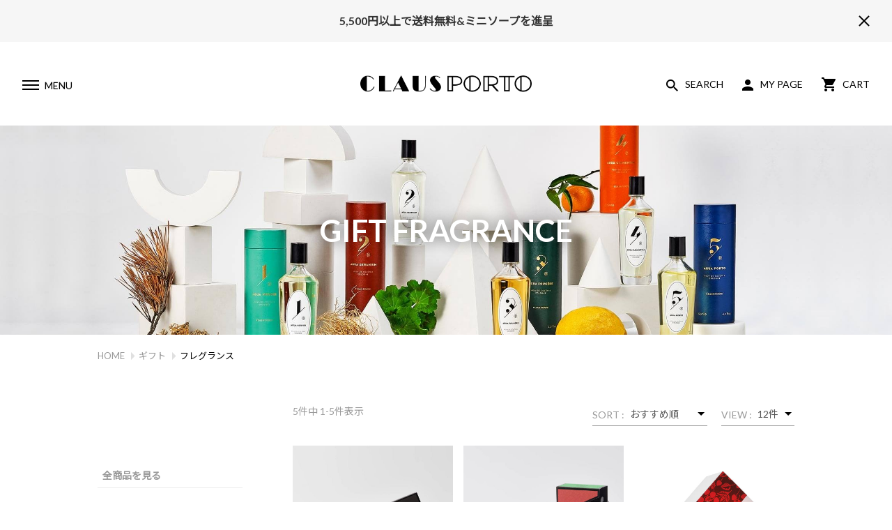

--- FILE ---
content_type: text/html; charset=utf-8
request_url: https://www.clausporto.jp/shop/onlinestore/item/list/category_id/16
body_size: 16971
content:

<!DOCTYPE html>
<!--[if lt IE 7 ]> <html lang="ja" class="ie6"> <![endif]-->
<!--[if IE 7 ]>    <html lang="ja" class="ie7"> <![endif]-->
<!--[if IE 8 ]>    <html lang="ja" class="ie8"> <![endif]-->
<!--[if IE 9 ]>    <html lang="ja" class="ie9"> <![endif]-->
<!--[if (gt IE 9)|!(IE)]><!--> <html lang="ja"> <!--<![endif]-->
<head>
<!--[if lte IE 9]><meta http-equiv="X-UA-Compatible" content="IE=edge,chrome=1;" /><![endif]-->
<script src="/assets/js/jquery-1.11.1.min.js"></script>
<meta http-equiv="content-type" content="text/html; charset=utf-8" />
<meta name="title" content="フレグランスの商品一覧 | クラウス ポルト | CLAUS PORTO 日本公式オンラインストア" />
<meta name="author" content="https://www.clausporto.jp" />
<meta name="copyright" content="COPYRIGHTS©LOOK INC. ALL RIGHTS RESERVED." />
<meta name="description" content="クラウス ポルト | CLAUS PORTO 日本公式オンラインストアのフレグランスの商品一覧ページです。" />
<meta name="keywords" content="フレグランス,ONLINE STORE,クラウス ポルト | CLAUS PORTO 日本公式オンラインストア" />
<title>フレグランスの商品一覧 | クラウス ポルト | CLAUS PORTO 日本公式オンラインストア</title>
<meta name="viewport" content="width=device-width, initial-scale=1.0, minimum-scale=1.0, maximum-scale=1.0, user-scalable=no">
  <meta property="og:title" content="CLAUS PORTO（クラウス ポルト）日本公式オンラインストア"/> 
  <meta property="og:description" content="CLAUS PORTO（クラウス ポルト）は130年以上の歴史があるポルトガルのボディケアとフレグランスのブランドです。ポルトガルの香りや風景からインスピレーションを得たフレグランスをベースに、ソープ(石鹸)、コロン(香水)、キャンドル、ディフューザー、メンズグルーミングコレクションを展開しています。"/> 
  <meta property="og:image" content="https://www.clausporto.jp/assets/images/fb_logo.jpg"/> 
  <meta property="og:url" content="https://www.clausporto.jp/shop/onlinestore/item/list/category_id/16"/> 
  <meta property="og:site_name" content="CLAUS PORTO（クラウス ポルト）日本公式オンラインストア"/> 
  <meta property="og:type" content="website"/>
<!-- HTML5 shim, for IE6-8 support of HTML5 elements -->
<!--[if lt IE 9]>
<script src="/assets/bootstrap/js/html5shiv.js"></script>
<![endif]-->
<link href="https://fonts.googleapis.com/css?family=Noto+Sans+JP&display=swap" rel="stylesheet">
<link href="https://fonts.googleapis.com/css?family=Lato:400,700&display=swap" rel="stylesheet">
<link href="/assets/bootstrap/css/bootstrap.min.css" rel="stylesheet">
<link href="/assets/bootstrap/css/bootstrap-ds2.css" rel="stylesheet">
<link href="/assets/lib/boxer-master/jquery.fs.boxer.css" rel="stylesheet">
<link rel="stylesheet" type="text/css"  href="/assets/swiper/swiper.min.css">
<link href="/assets/fancybox/jquery.fancybox.css" rel="stylesheet">
<link href="/assets/bootstrap/css/claus.css" rel="stylesheet">
<link href="/assets/bootstrap/css/item-list.css" rel="stylesheet">
<link href="/assets/bootstrap/css/review.css" rel="stylesheet">
<link href="/assets/bootstrap/css/bootstrap-responsive.css" rel="stylesheet" media="screen">
<link href="/assets/bootstrap/css/bootstrap-ds2-responsive.css" rel="stylesheet" media="screen">
<link href="/assets/bootstrap/css/claus-responsive.css" rel="stylesheet" media="screen">
<link href="/assets/lib/perfect-scroll/perfect-scrollbar.css" rel="stylesheet" media="screen">
<link href="/assets/nprogress/nprogress.css" rel="stylesheet">

<link rel="apple-touch-icon-precomposed" href="/assets/images/webclip.png">
<link rel="icon" href="/favicon.ico" type="image/x-icon" />
<link rel="shortcut icon" type="image/x-icon" href="/favicon.ico">
<meta name="google-site-verification" content="t9hE9_nZN-hVDq5cPpAKxMQsK0tnQSC2A2hKYi-tOJc">

<meta name="robots" content="index, follow">








<script type="text/javascript">
  var dataLayer = dataLayer || [];
  dataLayer.push({
     'PageType': 'Listingpage',
     'HashedEmail': '',
     'Email': '',
     'ProductIDList': ['1015', '1013', '571' ]
  });
</script>



<!-- Google Tag Manager -->
<script>(function(w,d,s,l,i){w[l]=w[l]||[];w[l].push({'gtm.start':
new Date().getTime(),event:'gtm.js'});var f=d.getElementsByTagName(s)[0],
j=d.createElement(s),dl=l!='dataLayer'?'&l='+l:'';j.async=true;j.src='https://www.googletagmanager.com/gtm.js?id='+i+dl;f.parentNode.insertBefore(j,f);
})(window,document,'script','dataLayer','GTM-N397JNQ');</script>
<!-- End Google Tag Manager -->

</head>

<body class="item list head_info onlinestore">




<!-- Google Tag Manager (noscript) -->
<noscript><iframe src="https://www.googletagmanager.com/ns.html?id=" height="0" width="0" style="display:none;visibility:hidden"></iframe></noscript>
<!-- End Google Tag Manager (noscript) -->


  <h1 class="title">フレグランスの商品一覧 | クラウス ポルト | CLAUS PORTO 日本公式オンラインストア</h1>
  <div id="wrapper">
    <div id="page-header" class="navbar">
      <div class="navbar-inner">
        
                <div class="top-lead swiper-container">
          <div class="swiper-wrapper">
                      <p class="swiper-slide"><a href="https://www.clausporto.jp/news/detail?id=413">【26日朝10時まで】ALL10％OFF</a></p>
                      <p class="swiper-slide"><a href="https://www.clausporto.jp/news/detail?id=411">5,500円以上で送料無料&ミニソープを進呈</a></p>
                      <p class="swiper-slide"><a href="https://www.clausporto.jp/shop/onlinestore/ギフトラッピング/item/view/shop_product_id/115">ギフトには有料ラッピング（￥220）</a></p>
                    </div>
        </div>
        <span class="top-lead-close"><img src="/assets/images/icon/close_icon.png"></span>
                <div class="header_inner">
          <div class="inner-container">
            <div class="smp-btn">
              <button type="button" class="btn btn-navbar"><i class="line b1"></i><i class="line b2"></i><i class="line b3"></i><span>MENU</span></button>
            </div>
            <div class="brand">
                <a href="/">CLAUS PORTO</a>
            </div>
            <div id="head-bar">
              <ul class="inline utility-nav sn2">
                <li class="search">
                  <form class="navbar-form" method="GET" action="/item/search">
                    <input class="head-search-text" type="text" name="keyword" value="" placeholder="検索キーワードを入力">
                    <button type="submit" class="head-search-btn"><img src="/assets/images/icon/search_icon.png"></button>
                  </form>
                  <span class="head-search-btn"><img src="/assets/images/icon/search_icon.png">SEARCH</span>
                </li>
                <li class="regist"><a href="/mypage_top/"><img src="/assets/images/icon/mypage_icon.png">MY PAGE</a></li>
                <li class="cart"><a href="/cart/index"><img src="/assets/images/icon/cart_icon.png"><span class="quantity">0</span>CART</a></li>
              </ul>
            </div>
          </div>
        </div>

      <div id="menu">
        <div id="global-navi">
          <ul class="nav clearfix">
<li class="home"><a href="/">HOME</a></li>
<li class="products"><a href="/shop/onlinestore/item/list/category_id/0">PRODUCTS</a>
  <ul class="child-category clearfix">
    <li><a href="/shop/onlinestore/item/list/category_id/0">全商品を見る</a></li>
    <li class="category-CP_collection has_child ">
    <a href="/shop/onlinestore/item/list/category_id/1" class="cascade-toggle ">コレクション<span class="toggle"></span></a>
    <ul class="nav nav-list nav-CP_collection child-category"><li class="category-CP_co_deco has_child ">
    <a href="/collection/collections/" class="cascade-toggle ">DECO<span class="toggle"></span></a>
    <ul class="nav nav-list nav-CP_co_deco child-category">        <li class="category-CP_co_de_BANHO "><a class="" href="/shop/onlinestore/item/list/category_id/20">BANHO</a></li>        <li class="category-CP_co_de_CERINA "><a class="" href="/shop/onlinestore/item/list/category_id/25">CERINA</a></li>        <li class="category-CP_co_de_CHYPRE "><a class="" href="/shop/onlinestore/item/list/category_id/18">CHYPRE</a></li>        <li class="category-CP_co_de_FAVORITO "><a class="" href="/shop/onlinestore/item/list/category_id/23">FAVORITO</a></li>        <li class="category-CP_co_de_DECO "><a class="" href="/shop/onlinestore/item/list/category_id/17">DECO</a></li>        <li class="category-CP_co_de_VOGA "><a class="" href="/shop/onlinestore/item/list/category_id/24">VOGA</a></li>        <li class="category-CP_co_de_ALFACE "><a class="" href="/shop/onlinestore/item/list/category_id/19">ALFACE</a></li>        <li class="category-CP_co_de_ELITE "><a class="" href="/shop/onlinestore/item/list/category_id/21">ELITE</a></li>        <li class="category-CP_co_de_ILYRIA "><a class="" href="/shop/onlinestore/item/list/category_id/22">ILYRIA</a></li>        <li class="category-CP_co_de_MADRIGAL "><a class="" href="/shop/onlinestore/item/list/category_id/26">MADRIGAL</a></li>    </ul>
</li><li class="category-CP_co_CLASSICO has_child ">
    <a href="/collection/classico/" class="cascade-toggle ">CLASSICO<span class="toggle"></span></a>
    <ul class="nav nav-list nav-CP_co_CLASSICO child-category">        <li class="category-CP_co_ag_CLASSICO "><a class="" href="/shop/onlinestore/item/list/category_id/7">CLASSICO</a></li>    </ul>
</li><li class="category-CP_co_AGUADECOLONIA has_child ">
    <a href="/collection/agua-de-colonia/" class="cascade-toggle ">AGUA DE COLONIA<span class="toggle"></span></a>
    <ul class="nav nav-list nav-CP_co_AGUADECOLONIA child-category">        <li class="category-CP_co_ag_AGUADECOLONIA "><a class="" href="/shop/onlinestore/item/list/category_id/6">AGUA DE COLONIA</a></li>    </ul>
</li><li class="category-CP_co_MUSGOREAL has_child ">
    <a href="/collection/musgo-real/" class="cascade-toggle ">MUSGO REAL<span class="toggle"></span></a>
    <ul class="nav nav-list nav-CP_co_MUSGOREAL child-category">        <li class="category-CP_co_mu_Classico22 "><a class="" href="/shop/onlinestore/item/list/category_id/59">Classico 22</a></li>        <li class="category-CP_co_mu_1887 "><a class="" href="/shop/onlinestore/item/list/category_id/60">1887</a></li>        <li class="category-CP_co_mu_PUROSANGUE "><a class="" href="/shop/onlinestore/item/list/category_id/61">PURO SANGUE</a></li>        <li class="category-CP_co_mu_ALTOMAR "><a class="" href="/shop/onlinestore/item/list/category_id/62">ALTO MAR</a></li>        <li class="category-CP_co_mu_BLACK EDITION "><a class="" href="/shop/onlinestore/item/list/category_id/46">BLACK EDITION</a></li>        <li class="category-CP_co_mu_CLASSICSCENT "><a class="" href="/shop/onlinestore/item/list/category_id/28">CLASSIC SCENT</a></li>    </ul>
</li>    </ul>
</li><li class="category-CP_category has_child ">
    <a href="/shop/onlinestore/item/list/category_id/2" class="cascade-toggle ">カテゴリー<span class="toggle"></span></a>
    <ul class="nav nav-list nav-CP_category child-category"><li class="category-CP_ca_soap has_child ">
    <a href="/shop/onlinestore/item/list/category_id/8" class="cascade-toggle ">ソープ<span class="toggle"></span></a>
    <ul class="nav nav-list nav-CP_ca_soap child-category">        <li class="category-CP_ca_so_gift "><a class="" href="/shop/onlinestore/item/list/category_id/36">ギフト</a></li>        <li class="category-CP_ca_so_minisoap "><a class="" href="/shop/onlinestore/item/list/category_id/35">ミニソープ</a></li>        <li class="category-CP_ca_so_soap "><a class="" href="/shop/onlinestore/item/list/category_id/34">ソープ</a></li>    </ul>
</li>        <li class="category-CP_ca_ba_liquidsoap "><a class="" href="/shop/onlinestore/item/list/category_id/37">ハンド ＆ ボディウォッシュ</a></li>        <li class="category-CP_ca_ba_bodyMoisturiser "><a class="" href="/shop/onlinestore/item/list/category_id/38">ボディモイスチャライザー</a></li>        <li class="category-CP_ca_handcream "><a class="" href="/shop/onlinestore/item/list/category_id/48">ハンドクリーム</a></li>        <li class="category-CP_ca_cologne "><a class="" href="/shop/onlinestore/item/list/category_id/10">フレグランス</a></li>        <li class="category-CP_ca_mens "><a class="" href="/shop/onlinestore/item/list/category_id/11">メンズ</a></li>        <li class="category-CP_ca_diffuser "><a class="" href="/shop/onlinestore/item/list/category_id/12">ディフューザー</a></li>        <li class="category-CP_ca_candle "><a class="" href="/shop/onlinestore/item/list/category_id/13">キャンドル</a></li>        <li class="category-CP_ca_accessory "><a class="" href="/shop/onlinestore/item/list/category_id/14">アクセサリー</a></li>    </ul>
</li><li class="category-CP_gift has_child ">
    <a href="/shop/onlinestore/item/list/category_id/3" class="cascade-toggle ">ギフト<span class="toggle"></span></a>
    <ul class="nav nav-list nav-CP_gift child-category">        <li class="category-CP_gi_soap "><a class="" href="/shop/onlinestore/item/list/category_id/15">ソープ</a></li>        <li class="category-CP_gi_fragrance open"><a class="" href="/shop/onlinestore/item/list/category_id/16">フレグランス</a></li>    </ul>
</li><li class="category-CP_kaori has_child ">
    <a href="/shop/onlinestore/item/list/category_id/39" class="cascade-toggle ">香り<span class="toggle"></span></a>
    <ul class="nav nav-list nav-CP_kaori child-category">        <li class="category-CP_kaori_floral "><a class="" href="/shop/onlinestore/item/list/category_id/41">フローラル</a></li>        <li class="category-CP_kaori_oriental "><a class="" href="/shop/onlinestore/item/list/category_id/45">オリエンタル</a></li>        <li class="category-CP_kaori_woody "><a class="" href="/shop/onlinestore/item/list/category_id/43">ウッディ</a></li>        <li class="category-CP_kaori_fresh "><a class="" href="/shop/onlinestore/item/list/category_id/42">フレッシュ</a></li>    </ul>
</li>        <li class="category-CP_restock "><a class="" href="/shop/onlinestore/item/list/category_id/56">再入荷商品</a></li>  </ul>
</li>
<li class="ourworld">
  <a>OUR WORLD</a>
  <ul class="child-category clearfix">
    <li><a href="/aboutus/">クラウス ポルトとは</a></li>
    <li><a href="/history/">クラウス ポルトの歴史</a></li>
    <li><a href="/craft/">製造方法</a></li>
    <li><a href="/stores/">取り扱い店舗</a></li>
    <li><a href="/our-stores/">海外店舗</a></li>
  </ul>
</li>
</ul>
          <ul class="nav_li">
            <li><a href="/news/">NEWS</a></li>
            <li><a href="/customer_watch_list">お気に入り</a></li>
                                    <li><a href="/login">ログイン</li>
                        <li><a href="/customer/register?">新規会員登録</a></li>
          </ul>
        </div>
      </div>
    </div>
  </div>
<div id="page-body">
                            <div class="list-layout row-fluid clearfix">
                                                                                                        <div class="list-category-visual" style="background-image: url('https://claus-prod.store-image.jp/shop_contents_headline/54/shop_contents_headline_group_member_54.jpg?ts=20190823123035');">
        <span class="category-visual_txt ">GIFT FRAGRANCE</span>
        </div>
                                                                                                                                                                                                                                                                                                          <div class="container">
            <div class="crumbs hidden-phone">
              
<ul class="breadcrumb">
    <li>                    <a href="/">
                HOME</a>    <span class="divider">&gt;</span></li>
    <li>                    <a href="/shop/onlinestore/item/list/category_id/3">
                ギフト</a>    <span class="divider">&gt;</span></li>
    <li>    フレグランス    </li>
</ul>
            </div>
                        <div class="span3 side hidden-phone">
                
<div id="sidebar" class="sidearea">

    <div class="side_wrap">
    
<div id="category" class="list-category">
    <a href="/shop/onlinestore/item/list/category_id/0" class="side-caption">全商品を見る</a>
    <ul data-params="category_id"><li class="category-CP_collection has_child ">
    <a href="/shop/onlinestore/item/list/category_id/1" class="cascade-toggle ">コレクション<span class="toggle"></span></a>
    <ul class="nav nav-list nav-CP_collection child-category"><li class="category-CP_co_deco has_child ">
    <a href="/collection/collections/" class="cascade-toggle ">DECO<span class="toggle"></span></a>
    <ul class="nav nav-list nav-CP_co_deco child-category">        <li class="category-CP_co_de_BANHO "><a class="" href="/shop/onlinestore/item/list/category_id/20">BANHO</a></li>        <li class="category-CP_co_de_CERINA "><a class="" href="/shop/onlinestore/item/list/category_id/25">CERINA</a></li>        <li class="category-CP_co_de_CHYPRE "><a class="" href="/shop/onlinestore/item/list/category_id/18">CHYPRE</a></li>        <li class="category-CP_co_de_FAVORITO "><a class="" href="/shop/onlinestore/item/list/category_id/23">FAVORITO</a></li>        <li class="category-CP_co_de_DECO "><a class="" href="/shop/onlinestore/item/list/category_id/17">DECO</a></li>        <li class="category-CP_co_de_VOGA "><a class="" href="/shop/onlinestore/item/list/category_id/24">VOGA</a></li>        <li class="category-CP_co_de_ALFACE "><a class="" href="/shop/onlinestore/item/list/category_id/19">ALFACE</a></li>        <li class="category-CP_co_de_ELITE "><a class="" href="/shop/onlinestore/item/list/category_id/21">ELITE</a></li>        <li class="category-CP_co_de_ILYRIA "><a class="" href="/shop/onlinestore/item/list/category_id/22">ILYRIA</a></li>        <li class="category-CP_co_de_MADRIGAL "><a class="" href="/shop/onlinestore/item/list/category_id/26">MADRIGAL</a></li>    </ul>
</li><li class="category-CP_co_CLASSICO has_child ">
    <a href="/collection/classico/" class="cascade-toggle ">CLASSICO<span class="toggle"></span></a>
    <ul class="nav nav-list nav-CP_co_CLASSICO child-category">        <li class="category-CP_co_ag_CLASSICO "><a class="" href="/shop/onlinestore/item/list/category_id/7">CLASSICO</a></li>    </ul>
</li><li class="category-CP_co_AGUADECOLONIA has_child ">
    <a href="/collection/agua-de-colonia/" class="cascade-toggle ">AGUA DE COLONIA<span class="toggle"></span></a>
    <ul class="nav nav-list nav-CP_co_AGUADECOLONIA child-category">        <li class="category-CP_co_ag_AGUADECOLONIA "><a class="" href="/shop/onlinestore/item/list/category_id/6">AGUA DE COLONIA</a></li>    </ul>
</li><li class="category-CP_co_MUSGOREAL has_child ">
    <a href="/collection/musgo-real/" class="cascade-toggle ">MUSGO REAL<span class="toggle"></span></a>
    <ul class="nav nav-list nav-CP_co_MUSGOREAL child-category">        <li class="category-CP_co_mu_Classico22 "><a class="" href="/shop/onlinestore/item/list/category_id/59">Classico 22</a></li>        <li class="category-CP_co_mu_1887 "><a class="" href="/shop/onlinestore/item/list/category_id/60">1887</a></li>        <li class="category-CP_co_mu_PUROSANGUE "><a class="" href="/shop/onlinestore/item/list/category_id/61">PURO SANGUE</a></li>        <li class="category-CP_co_mu_ALTOMAR "><a class="" href="/shop/onlinestore/item/list/category_id/62">ALTO MAR</a></li>        <li class="category-CP_co_mu_BLACK EDITION "><a class="" href="/shop/onlinestore/item/list/category_id/46">BLACK EDITION</a></li>        <li class="category-CP_co_mu_CLASSICSCENT "><a class="" href="/shop/onlinestore/item/list/category_id/28">CLASSIC SCENT</a></li>    </ul>
</li>    </ul>
</li><li class="category-CP_category has_child ">
    <a href="/shop/onlinestore/item/list/category_id/2" class="cascade-toggle ">カテゴリー<span class="toggle"></span></a>
    <ul class="nav nav-list nav-CP_category child-category"><li class="category-CP_ca_soap has_child ">
    <a href="/shop/onlinestore/item/list/category_id/8" class="cascade-toggle ">ソープ<span class="toggle"></span></a>
    <ul class="nav nav-list nav-CP_ca_soap child-category">        <li class="category-CP_ca_so_gift "><a class="" href="/shop/onlinestore/item/list/category_id/36">ギフト</a></li>        <li class="category-CP_ca_so_minisoap "><a class="" href="/shop/onlinestore/item/list/category_id/35">ミニソープ</a></li>        <li class="category-CP_ca_so_soap "><a class="" href="/shop/onlinestore/item/list/category_id/34">ソープ</a></li>    </ul>
</li>        <li class="category-CP_ca_ba_liquidsoap "><a class="" href="/shop/onlinestore/item/list/category_id/37">ハンド ＆ ボディウォッシュ</a></li>        <li class="category-CP_ca_ba_bodyMoisturiser "><a class="" href="/shop/onlinestore/item/list/category_id/38">ボディモイスチャライザー</a></li>        <li class="category-CP_ca_handcream "><a class="" href="/shop/onlinestore/item/list/category_id/48">ハンドクリーム</a></li>        <li class="category-CP_ca_cologne "><a class="" href="/shop/onlinestore/item/list/category_id/10">フレグランス</a></li>        <li class="category-CP_ca_mens "><a class="" href="/shop/onlinestore/item/list/category_id/11">メンズ</a></li>        <li class="category-CP_ca_diffuser "><a class="" href="/shop/onlinestore/item/list/category_id/12">ディフューザー</a></li>        <li class="category-CP_ca_candle "><a class="" href="/shop/onlinestore/item/list/category_id/13">キャンドル</a></li>        <li class="category-CP_ca_accessory "><a class="" href="/shop/onlinestore/item/list/category_id/14">アクセサリー</a></li>    </ul>
</li><li class="category-CP_gift has_child ">
    <a href="/shop/onlinestore/item/list/category_id/3" class="cascade-toggle ">ギフト<span class="toggle"></span></a>
    <ul class="nav nav-list nav-CP_gift child-category">        <li class="category-CP_gi_soap "><a class="" href="/shop/onlinestore/item/list/category_id/15">ソープ</a></li>        <li class="category-CP_gi_fragrance open"><a class="" href="/shop/onlinestore/item/list/category_id/16">フレグランス</a></li>    </ul>
</li><li class="category-CP_kaori has_child ">
    <a href="/shop/onlinestore/item/list/category_id/39" class="cascade-toggle ">香り<span class="toggle"></span></a>
    <ul class="nav nav-list nav-CP_kaori child-category">        <li class="category-CP_kaori_floral "><a class="" href="/shop/onlinestore/item/list/category_id/41">フローラル</a></li>        <li class="category-CP_kaori_oriental "><a class="" href="/shop/onlinestore/item/list/category_id/45">オリエンタル</a></li>        <li class="category-CP_kaori_woody "><a class="" href="/shop/onlinestore/item/list/category_id/43">ウッディ</a></li>        <li class="category-CP_kaori_fresh "><a class="" href="/shop/onlinestore/item/list/category_id/42">フレッシュ</a></li>    </ul>
</li>        <li class="category-CP_restock "><a class="" href="/shop/onlinestore/item/list/category_id/56">再入荷商品</a></li></ul>
</div>
    </div>

    </div>
            </div>
            <div class="span9 main">
                

<div id="moreSearch" class="sort-wrap content">

<div class="pages">
    <div class="itemNumber pull-left  no-pagenate">
                            <span id="total-count" class="total-count">5</span>件中 1-5件表示
            </div>
            </div>
<div class="sort">
    <table>
        <tr>
                        <td class="displayOrder"><label>SORT :</label>
            <select id="change_sort" name="sort" onchange="ext.method().changeSelector( this, '/shop/onlinestore/item/list/category_id/16' )">
                        <option value="start_date_down">おすすめ順</option>
                        <option value="price_up">価格の低い順</option>
                        <option value="price_down">価格の高い順</option>
                    </select>
    </td>
            <td class="itemsPerPage"><label>VIEW :</label>
            <select id="change_limit" name="limit" onChange="ext.method().changeSelector( this, '/shop/onlinestore/item/list/category_id/16' )">
                        <option value="12" selected>12件</option>
                        <option value="24" >24件</option>
                    </select>
    </td>
                    </tr>
    </table>
</div>
</div>
<div class="list-setting">
    <div class="listarea">
        
<ul class="listSetting row-fluid liquid-column2">

<li class="span4 odd is-left">
              <figure>
        <div class="switchPhoto">
        <a href="/shop/onlinestore/Musgo+Real+Gift+Set+Hands+Up+Mini+EDT/item/view/shop_product_id/1015/category_id/16">
              <span class="first-photo"><img src="/assets/images/null.gif" data-src="https://claus-prod.store-image.jp/product/MRCBX002/MRCBX002_main.jpg?ts=20251106114541" alt="Musgo Real Gift Set Hands Up Mini EDT" title="Musgo Real Gift Set Hands Up Mini EDT"></span>
        <span class="second-photo"><img src="/assets/images/null.gif" data-src="https://claus-prod.store-image.jp/product/MRCBX002/MRCBX002_detail_01.jpg?ts=20251106114546" alt=""></span>
              </a>
      </div>
    </figure>
            <div class="list-item-text">
    <div class="icons">

 
      <div class="icon">
          </div>

  
  
</div>    <div class="name"><a href="/shop/onlinestore/Musgo+Real+Gift+Set+Hands+Up+Mini+EDT/item/view/shop_product_id/1015/category_id/16">Musgo Real Gift Set Hands Up Mini EDT</a>

    <p class="item-cat">
        4×30ml</p>
  </div>    <div class="price">&yen;23,100</div>    </div>
        </li>

<li class="span4 even">
              <figure>
        <div class="switchPhoto">
        <a href="/shop/onlinestore/Musgo+Real+Discovery+Set/item/view/shop_product_id/1013/category_id/16">
              <span class="first-photo"><img src="/assets/images/null.gif" data-src="https://claus-prod.store-image.jp/product/MRBX004/MRBX004_main.jpg?ts=20251106114407" alt="Musgo Real Discovery Set" title="Musgo Real Discovery Set"></span>
        <span class="second-photo"><img src="/assets/images/null.gif" data-src="https://claus-prod.store-image.jp/product/MRBX004/MRBX004_detail_01.jpg?ts=20251106114409" alt=""></span>
              </a>
      </div>
    </figure>
            <div class="list-item-text">
    <div class="icons">

 
      <div class="icon">
          </div>

  
  
</div>    <div class="name"><a href="/shop/onlinestore/Musgo+Real+Discovery+Set/item/view/shop_product_id/1013/category_id/16">Musgo Real Discovery Set</a>

    <p class="item-cat">
        5×2ml</p>
  </div>    <div class="price">&yen;7,150</div>    </div>
        </li>

<li class="span4 odd is-right">
              <figure>
        <div class="switchPhoto">
        <a href="/shop/onlinestore/CEREJA+MINI+CANDLES+GIFT+SET/item/view/shop_product_id/571/category_id/16">
              <span class="first-photo"><img src="/assets/images/null.gif" data-src="https://claus-prod.store-image.jp/product/X23_BXMVA006/X23_BXMVA006_main.jpg?ts=20240213123924" alt="CEREJA MINI CANDLES GIFT SET" title="CEREJA MINI CANDLES GIFT SET"></span>
        <span class="second-photo"><img src="/assets/images/null.gif" data-src="https://claus-prod.store-image.jp/product/X23_BXMVA006/X23_BXMVA006_detail_01.jpg?ts=20240213123927" alt=""></span>
              </a>
      </div>
    </figure>
            <div class="list-item-text">
    <div class="icons">

 
      <div class="icon">
          </div>

  
  
</div>    <div class="name"><a href="/shop/onlinestore/CEREJA+MINI+CANDLES+GIFT+SET/item/view/shop_product_id/571/category_id/16">CEREJA MINI CANDLES GIFT SET</a>

    <p class="item-cat">
        2x70g</p>
  </div>    <div class="price">&yen;14,300</div>    </div>
        </li>

<li class="span4 even is-left">
              <figure>
        <div class="switchPhoto">
        <a href="/shop/onlinestore/SMART+MINI+CANDLES+GIFT+SET/item/view/shop_product_id/673/category_id/16">
              <span class="first-photo"><img src="/assets/images/null.gif" data-src="https://claus-prod.store-image.jp/product/BXMVA002/BXMVA002_main.jpg?ts=20220112161759" alt="SMART MINI CANDLES GIFT SET" title="SMART MINI CANDLES GIFT SET"></span>
        <span class="second-photo"><img src="/assets/images/null.gif" data-src="https://claus-prod.store-image.jp/product/BXMVA002/BXMVA002_detail_01.jpg?ts=20220112161801" alt=""></span>
              </a>
      </div>
    </figure>
            <div class="list-item-text">
    <div class="icons">

 
      <div class="icon">
          </div>

  
  
</div>    <div class="name"><a href="/shop/onlinestore/SMART+MINI+CANDLES+GIFT+SET/item/view/shop_product_id/673/category_id/16">SMART MINI CANDLES GIFT SET</a>

    <p class="item-cat">
        3×70ｇ</p>
  </div>    <div class="price">&yen;12,100</div>    </div>
        </li>

<li class="span4 odd">
              <figure>
        <div class="switchPhoto">
        <a href="/shop/onlinestore/DISCOVERY+SET+-+AGUA+COLONIA/item/view/shop_product_id/852/category_id/16">
              <span class="first-photo"><img src="/assets/images/null.gif" data-src="https://claus-prod.store-image.jp/product/X24_ACCBX2/X24_ACCBX2_main.jpg?ts=20250321172552" alt="DISCOVERY SET - AGUA COLONIA" title="DISCOVERY SET - AGUA COLONIA"></span>
        <span class="second-photo"><img src="/assets/images/null.gif" data-src="https://claus-prod.store-image.jp/product/X24_ACCBX2/X24_ACCBX2_detail_01.jpg?ts=20250321172600" alt=""></span>
              </a>
      </div>
    </figure>
            <div class="list-item-text">
    <div class="icons">

 
      <div class="icon">
          </div>

  
  
</div>    <div class="name"><a href="/shop/onlinestore/DISCOVERY+SET+-+AGUA+COLONIA/item/view/shop_product_id/852/category_id/16">DISCOVERY SET - AGUA COLONIA</a>

    <p class="item-cat">
        </p>
  </div>    <div class="price">&yen;7,700</div>    </div>
        </li>
</ul>
    </div>
    
<div class="pages">
    <div class="itemNumber pull-left  no-pagenate">
                            <span id="total-count" class="total-count">5</span>件中 1-5件表示
            </div>
            </div>
</div>
            </div>
          </div>
        </div>
                     <div id="page-footer">
        <div class="page-base">
          <div id="pagetop-area" class="clearfix">
            <div id="pagetop"><img src="/assets/images/icon/pagetop_icon.png" height="48" width="48" alt="上へ戻る"></div>
          </div>
          <div class="navbar">
            <div class="navbar_inner">
              <ul class="nav footer-area hidden-phone">
                <li><a href="/beginners/">はじめての方へ</a></li>
                <li><a href="/guide/index">ご利用ガイド</a></li>
                <li><a href="/guide/faq">よくある質問</a></li>
                <li><a href="/stores/">取り扱い店舗</a></li>
                <li><a href="/contact/">お問い合わせ</a></li>
                <li><a href="https://www.look-holdings.jp/recruit/fa/brand/claus_porto/?utm_source=brandsite&utm_medium=recruit&utm_campaign=claus_porto_recruit" target="_blank">採用情報</a></li>
                <li><a href="/sitemap/">サイトマップ</a></li>
                <li class="agree"><a href="/guide/agreement">ご利用規約</a></a>
                <li class="legal"><a href="/guide/legal">特定商取引法</a></li>
                <li class="privacy"><a href="/guide/privacy">プライバシーポリシー</a></li>
              </ul>
              <ul class="nav footer-area-sp area-first visible-phone">
                <li><a href="/beginners/">はじめての方へ</a></li>
                <li><a href="/guide/index">ご利用ガイド</a></li>
                <li><a href="/guide/faq">よくある質問</a></li>
              </ul>
              <ul class="nav footer-area-sp area-second visible-phone">
                <li><a href="/stores/">取り扱い店舗</a></li>
                <li><a href="/contact/">お問い合わせ</a></li>
              </ul>
              <ul class="nav footer-area-sp area-third visible-phone">
                <li><a href="https://www.look-holdings.jp/recruit/fa/brand/claus_porto/?utm_source=brandsite&utm_medium=recruit&utm_campaign=claus_porto_recruit" target="_blank">採用情報</a></li>
                <li><a href="/sitemap/">サイトマップ</a></li>
              </ul>
              <ul class="nav footer-area-sp area-fourth visible-phone">
                <li class="agree"><a href="/guide/agreement">ご利用規約</a></a>
                <li class="legal"><a href="/guide/legal">特定商取引法</a></li>
                <li class="privacy"><a href="/guide/privacy">プライバシーポリシー</a></li>
              </ul>
              <ul class="footer-sns">
                <li><a href="https://www.instagram.com/clausporto_japan/" target="_blank"><img src="/assets/images/icon/instagram_icon.png"></a></li>
                              </ul>
            </div>
          </div>
          <div class="copyright"><img src="/assets/images/icon/foot_logo.png"><span>COPYRIGHT (C) LOOK INC. ALL RIGHTS RESERVED.</span></div>
        </div>
      </div>
    </div><!-- /wrapper -->

    <!-- Le javascript
    ================================================== -->
    <!-- Placed at the end of the document so the pages load faster -->
    <!-- <script src="/assets/lib/zoom-master/jquery.zoom.js"></script> -->
    <script src="/assets/bootstrap/js/bootstrap.min.1907171815.js"></script>
    <script src="/assets/lib/boxer-master/jquery.fs.boxer.min.1907171815.js" defer></script>
    <script src="/assets/swiper/swiper.min.js"></script>
    <script src="/assets/js/jquery-re.js"></script>
    <script src="/assets/js/jquery.cookie.js"></script>
    <script src="/assets/js/lazyImage.js"></script>
    <script src="/assets/fancybox/jquery.mousewheel-3.0.6.pack.js"></script>
    <script src="/assets/fancybox/jquery.fancybox.pack.js"></script>
    <script src="/assets/js/dispatcher.js"></script>
    <script src="/assets/lib/perfect-scroll/perfect-scrollbar.min.js" ></script>
        <script src="/assets/nprogress/nprogress.js"></script>
            
    <div style="display:none;">
      


      <script>
if (! jQuery.cookie ) {
    !function(a){"function"==typeof define&&define.amd?define(["jquery"],a):"object"==typeof exports?module.exports=a(require("jquery")):a(jQuery)}(function($){var b=/\+/g;function c(b){return a.raw?b:encodeURIComponent(b)}function d(b){return a.raw?b:decodeURIComponent(b)}function e(c,d){var e=a.raw?c:function(c){0===c.indexOf('"')&&(c=c.slice(1,-1).replace(/\\"/g,'"').replace(/\\\\/g,"\\"));try{return c=decodeURIComponent(c.replace(b," ")),a.json?JSON.parse(c):c}catch(d){}}(c);return $.isFunction(d)?d(e):e}var a=$.cookie=function(f,h,b){if(arguments.length>1&&!$.isFunction(h)){if("number"==typeof(b=$.extend({},a.defaults,b)).expires){var i,p=b.expires,l=b.expires=new Date;l.setMilliseconds(l.getMilliseconds()+864e5*p)}return document.cookie=[c(f),"=",(i=h,c(a.json?JSON.stringify(i):String(i))),b.expires?"; expires="+b.expires.toUTCString():"",b.path?"; path="+b.path:"",b.domain?"; domain="+b.domain:"",b.secure?"; secure":""].join("")}for(var j=f?void 0:{},m=document.cookie?document.cookie.split("; "):[],k=0,q=m.length;k<q;k++){var n=m[k].split("="),o=d(n.shift()),g=n.join("=");if(f===o){j=e(g,h);break}f|| void 0===(g=e(g))||(j[o]=g)}return j};a.defaults={},$.removeCookie=function(a,b){return $.cookie(a,"",$.extend({},b,{expires:-1})),!$.cookie(a)}});
}
!function(e,t){"object"==typeof exports&&"undefined"!=typeof module?t():"function"==typeof define&&define.amd?define(t):t()}(0,function(){"use strict";function e(e){var t=this.constructor;return this.then(function(n){return t.resolve(e()).then(function(){return n})},function(n){return t.resolve(e()).then(function(){return t.reject(n)})})}function t(e){return new this(function(t,n){function o(e,n){if(n&&("object"==typeof n||"function"==typeof n)){var f=n.then;if("function"==typeof f)return void f.call(n,function(t){o(e,t)},function(n){r[e]={status:"rejected",reason:n},0==--i&&t(r)})}r[e]={status:"fulfilled",value:n},0==--i&&t(r)}if(!e||"undefined"==typeof e.length)return n(new TypeError(typeof e+" "+e+" is not iterable(cannot read property Symbol(Symbol.iterator))"));var r=Array.prototype.slice.call(e);if(0===r.length)return t([]);for(var i=r.length,f=0;r.length>f;f++)o(f,r[f])})}function n(e){return!(!e||"undefined"==typeof e.length)}function o(){}function r(e){if(!(this instanceof r))throw new TypeError("Promises must be constructed via new");if("function"!=typeof e)throw new TypeError("not a function");this._state=0,this._handled=!1,this._value=undefined,this._deferreds=[],l(e,this)}function i(e,t){for(;3===e._state;)e=e._value;0!==e._state?(e._handled=!0,r._immediateFn(function(){var n=1===e._state?t.onFulfilled:t.onRejected;if(null!==n){var o;try{o=n(e._value)}catch(r){return void u(t.promise,r)}f(t.promise,o)}else(1===e._state?f:u)(t.promise,e._value)})):e._deferreds.push(t)}function f(e,t){try{if(t===e)throw new TypeError("A promise cannot be resolved with itself.");if(t&&("object"==typeof t||"function"==typeof t)){var n=t.then;if(t instanceof r)return e._state=3,e._value=t,void c(e);if("function"==typeof n)return void l(function(e,t){return function(){e.apply(t,arguments)}}(n,t),e)}e._state=1,e._value=t,c(e)}catch(o){u(e,o)}}function u(e,t){e._state=2,e._value=t,c(e)}function c(e){2===e._state&&0===e._deferreds.length&&r._immediateFn(function(){e._handled||r._unhandledRejectionFn(e._value)});for(var t=0,n=e._deferreds.length;n>t;t++)i(e,e._deferreds[t]);e._deferreds=null}function l(e,t){var n=!1;try{e(function(e){n||(n=!0,f(t,e))},function(e){n||(n=!0,u(t,e))})}catch(o){if(n)return;n=!0,u(t,o)}}var a=setTimeout;r.prototype["catch"]=function(e){return this.then(null,e)},r.prototype.then=function(e,t){var n=new this.constructor(o);return i(this,new function(e,t,n){this.onFulfilled="function"==typeof e?e:null,this.onRejected="function"==typeof t?t:null,this.promise=n}(e,t,n)),n},r.prototype["finally"]=e,r.all=function(e){return new r(function(t,o){function r(e,n){try{if(n&&("object"==typeof n||"function"==typeof n)){var u=n.then;if("function"==typeof u)return void u.call(n,function(t){r(e,t)},o)}i[e]=n,0==--f&&t(i)}catch(c){o(c)}}if(!n(e))return o(new TypeError("Promise.all accepts an array"));var i=Array.prototype.slice.call(e);if(0===i.length)return t([]);for(var f=i.length,u=0;i.length>u;u++)r(u,i[u])})},r.allSettled=t,r.resolve=function(e){return e&&"object"==typeof e&&e.constructor===r?e:new r(function(t){t(e)})},r.reject=function(e){return new r(function(t,n){n(e)})},r.race=function(e){return new r(function(t,o){if(!n(e))return o(new TypeError("Promise.race accepts an array"));for(var i=0,f=e.length;f>i;i++)r.resolve(e[i]).then(t,o)})},r._immediateFn="function"==typeof setImmediate&&function(e){setImmediate(e)}||function(e){a(e,0)},r._unhandledRejectionFn=function(e){void 0!==console&&console&&console.warn("Possible Unhandled Promise Rejection:",e)};var s=function(){if("undefined"!=typeof self)return self;if("undefined"!=typeof window)return window;if("undefined"!=typeof global)return global;throw Error("unable to locate global object")}();"function"!=typeof s.Promise?s.Promise=r:s.Promise.prototype["finally"]?s.Promise.allSettled||(s.Promise.allSettled=t):s.Promise.prototype["finally"]=e});
!function n(t,e,r){function o(u,f){if(!e[u]){if(!t[u]){var c="function"==typeof require&&require;if(!f&&c)return c(u,!0);if(i)return i(u,!0);var s=new Error("Cannot find module '"+u+"'");throw s.code="MODULE_NOT_FOUND",s}var l=e[u]={exports:{}};t[u][0].call(l.exports,function(n){var e=t[u][1][n];return o(e?e:n)},l,l.exports,n,t,e,r)}return e[u].exports}for(var i="function"==typeof require&&require,u=0;u<r.length;u++)o(r[u]);return o}({1:[function(n,t,e){"use strict";function r(){}function o(n){try{return n.then}catch(t){return d=t,w}}function i(n,t){try{return n(t)}catch(e){return d=e,w}}function u(n,t,e){try{n(t,e)}catch(r){return d=r,w}}function f(n){if("object"!=typeof this)throw new TypeError("Promises must be constructed via new");if("function"!=typeof n)throw new TypeError("not a function");this._37=0,this._12=null,this._59=[],n!==r&&v(n,this)}function c(n,t,e){return new n.constructor(function(o,i){var u=new f(r);u.then(o,i),s(n,new p(t,e,u))})}function s(n,t){for(;3===n._37;)n=n._12;return 0===n._37?void n._59.push(t):void y(function(){var e=1===n._37?t.onFulfilled:t.onRejected;if(null===e)return void(1===n._37?l(t.promise,n._12):a(t.promise,n._12));var r=i(e,n._12);r===w?a(t.promise,d):l(t.promise,r)})}function l(n,t){if(t===n)return a(n,new TypeError("A promise cannot be resolved with itself."));if(t&&("object"==typeof t||"function"==typeof t)){var e=o(t);if(e===w)return a(n,d);if(e===n.then&&t instanceof f)return n._37=3,n._12=t,void h(n);if("function"==typeof e)return void v(e.bind(t),n)}n._37=1,n._12=t,h(n)}function a(n,t){n._37=2,n._12=t,h(n)}function h(n){for(var t=0;t<n._59.length;t++)s(n,n._59[t]);n._59=null}function p(n,t,e){this.onFulfilled="function"==typeof n?n:null,this.onRejected="function"==typeof t?t:null,this.promise=e}function v(n,t){var e=!1,r=u(n,function(n){e||(e=!0,l(t,n))},function(n){e||(e=!0,a(t,n))});e||r!==w||(e=!0,a(t,d))}var y=n("asap/raw"),d=null,w={};t.exports=f,f._99=r,f.prototype.then=function(n,t){if(this.constructor!==f)return c(this,n,t);var e=new f(r);return s(this,new p(n,t,e)),e}},{"asap/raw":4}],2:[function(n,t,e){"use strict";function r(n){var t=new o(o._99);return t._37=1,t._12=n,t}var o=n("./core.js");t.exports=o;var i=r(!0),u=r(!1),f=r(null),c=r(void 0),s=r(0),l=r("");o.resolve=function(n){if(n instanceof o)return n;if(null===n)return f;if(void 0===n)return c;if(n===!0)return i;if(n===!1)return u;if(0===n)return s;if(""===n)return l;if("object"==typeof n||"function"==typeof n)try{var t=n.then;if("function"==typeof t)return new o(t.bind(n))}catch(e){return new o(function(n,t){t(e)})}return r(n)},o.all=function(n){var t=Array.prototype.slice.call(n);return new o(function(n,e){function r(u,f){if(f&&("object"==typeof f||"function"==typeof f)){if(f instanceof o&&f.then===o.prototype.then){for(;3===f._37;)f=f._12;return 1===f._37?r(u,f._12):(2===f._37&&e(f._12),void f.then(function(n){r(u,n)},e))}var c=f.then;if("function"==typeof c){var s=new o(c.bind(f));return void s.then(function(n){r(u,n)},e)}}t[u]=f,0===--i&&n(t)}if(0===t.length)return n([]);for(var i=t.length,u=0;u<t.length;u++)r(u,t[u])})},o.reject=function(n){return new o(function(t,e){e(n)})},o.race=function(n){return new o(function(t,e){n.forEach(function(n){o.resolve(n).then(t,e)})})},o.prototype["catch"]=function(n){return this.then(null,n)}},{"./core.js":1}],3:[function(n,t,e){"use strict";function r(){if(c.length)throw c.shift()}function o(n){var t;t=f.length?f.pop():new i,t.task=n,u(t)}function i(){this.task=null}var u=n("./raw"),f=[],c=[],s=u.makeRequestCallFromTimer(r);t.exports=o,i.prototype.call=function(){try{this.task.call()}catch(n){o.onerror?o.onerror(n):(c.push(n),s())}finally{this.task=null,f[f.length]=this}}},{"./raw":4}],4:[function(n,t,e){(function(n){"use strict";function e(n){f.length||(u(),c=!0),f[f.length]=n}function r(){for(;s<f.length;){var n=s;if(s+=1,f[n].call(),s>l){for(var t=0,e=f.length-s;e>t;t++)f[t]=f[t+s];f.length-=s,s=0}}f.length=0,s=0,c=!1}function o(n){var t=1,e=new a(n),r=document.createTextNode("");return e.observe(r,{characterData:!0}),function(){t=-t,r.data=t}}function i(n){return function(){function t(){clearTimeout(e),clearInterval(r),n()}var e=setTimeout(t,0),r=setInterval(t,50)}}t.exports=e;var u,f=[],c=!1,s=0,l=1024,a=n.MutationObserver||n.WebKitMutationObserver;u="function"==typeof a?o(r):i(r),e.requestFlush=u,e.makeRequestCallFromTimer=i}).call(this,"undefined"!=typeof global?global:"undefined"!=typeof self?self:"undefined"!=typeof window?window:{})},{}],5:[function(n,t,e){"function"!=typeof Promise.prototype.done&&(Promise.prototype.done=function(n,t){var e=arguments.length?this.then.apply(this,arguments):this;e.then(null,function(n){setTimeout(function(){throw n},0)})})},{}],6:[function(n,t,e){n("asap");"undefined"==typeof Promise&&(Promise=n("./lib/core.js"),n("./lib/es6-extensions.js")),n("./polyfill-done.js")},{"./lib/core.js":1,"./lib/es6-extensions.js":2,"./polyfill-done.js":5,asap:3}]},{},[6]);
if(!Element.prototype.matches){Element.prototype.matches=Element.prototype.msMatchesSelector||Element.prototype.webkitMatchesSelector}if(!Element.prototype.closest){Element.prototype.closest=function(b){var a=this;do{if(Element.prototype.matches.call(a,b)){return a}a=a.parentElement||a.parentNode}while(a!==null&&a.nodeType===1);return null}};
if(!Array.prototype.chunk){Array.prototype.chunk=function(c){var b=this.length,f=0,e=[];while(f<b){e.push(Array.prototype.slice.call(this,f,f+c));f=f+c}return e}};


window.dataLayer = window.dataLayer || [];
</script>

<input type="hidden" name="gtm-namespace" id="gtm-namespace" value="itemList" />
<input type="hidden" name="gtm-start-index" id="gtm-start-index" value="0" /><script>
window.addEventListener( 'DOMContentLoaded', function () {
( function ( $ ) {

    var asyncSendUserProperties = function () {
        if ( !( this instanceof asyncSendUserProperties ) ) {
            return new asyncSendUserProperties();
        }

        var self = this;

        this.status = null;
        this.log_in = null;
        this.user_properties = null;
        this.warehouse = [];
        this.timer = 0;
        this.api = '/tag/api/context_customer/';
        this.current_cookie_space = 'crst';
        this.preview_cookie_space = 'prst';
        this.cookie_options = {
            expires: 14,
            path: '/',
            secure: true
        }

        this.init = function () {
            self.main();
        }

        this.main = function () {
            self.asyncFetchContextCustomer()
            .then( self.asyncSetDataLayer );
        }

        this.asyncFetchContextCustomer = function () {
            return new Promise ( function ( resolve, reject ) {
                $.ajax( self.api ).done( function ( data ) {
                    if ( data ) {
                        self.warehouse = Object.keys( data ).map( function ( key ) {
                            return data[key];
                        } );
                        if ( self.warehouse.length ) {
                            self.user_properties = data;
                        }
                    }
                    self.log_in = self.observeCustomerStateTransition();
                    resolve();
                } )
                .fail( function () { reject(); } );
            } );
        }

        this.asyncSetDataLayer = function () {
            return new Promise ( function ( resolve, reject ) {
                if ( self.log_in ) {
                    dataLayer.push( {
                        event: 'ga4_login',
                        login: self.log_in
                    } );
                }
                if ( self.user_properties ) {
                    dataLayer.push( {
                        event: 'ga4_user_properties',
                        user_properties: self.user_properties
                    } );
                }
                return false;
            } );
        }

        this.observeCustomerStateTransition = function () {
            // 1. Copy Current Status to Previous.
            var previous = self.setIsAuthenticate( self.preview_cookie_space, self.getIsAuthenticate( self.current_cookie_space ) );
            // 2. Current Status Update.
            var currents = ( self.warehouse.length )
                ? self.setIsAuthenticate( self.current_cookie_space, 1 )
                : self.setIsAuthenticate( self.current_cookie_space, 0 );
            switch ( true ) {
                case ( currents > previous ):   // Loged In
                    return { method: 'Email' };
                case ( currents < previous ):   // Loged Out
                    return null;
                case ( currents === previous ): // No State Change
                    return null;
                default: 
                    return null;
            }
            return null;
        }

        this.setIsAuthenticate = function ( namespace, is_authenticated ) {
            if ( typeof $.cookie !== 'function' ) {
                return undefined;
            }
            $.cookie( namespace, is_authenticated, self.cookie_options );
            return self.getIsAuthenticate( namespace );
        }

        this.getIsAuthenticate = function ( namespace ) {
            if ( typeof $.cookie !== 'function' ) {
                return 0;
            }
            return Boolean( parseInt( $.cookie( namespace ), 10 ) )
                ? 1
                : 0;
        }

        return this.init();

    }

    var collect_user_properties = new asyncSendUserProperties();

} )( jQuery );
} );
</script>
<script>
window.addEventListener( 'DOMContentLoaded', function () {
( function ( $ ) {

    var asyncSendViewItemList = function () {
        if ( !( this instanceof asyncSendViewItemList ) ) {
            return new asyncSendViewItemList();
        }

        var self = this;

        this.ids = [];
        this.previously_ids = [];
        this.warehouse = [];
        this.collected = [];
        this.view_item_list = [];
        this.counter = 0;
        this.timer = 0;
        this.api = '/tag/api/shop_products/';

        // Selector & Classlist
        this.view_item_list_namespace = 'gtm-namespace';
        this.view_item_list_start_index = 'gtm-start-index';
        this.closest_treetop_elems = 'ul:not( .product-color-tip )';
        this.closest_treetop_class = 'gtm-view-item-list';
        this.closest_treetop = [ this.closest_treetop_elems, ( '.' + this.closest_treetop_class ) ].join( ', ' );
        this.closest_sibling_elems = 'li:not( .product-color-tip__li, .plus-count )';
        this.closest_sibling_class = 'gtm-view-item-list__item';
        this.closest_sibling = [ this.closest_sibling_elems, ( '.' + this.closest_sibling_class ) ].join( ', ' );
        this.marker = 'gtm-execommerce-ready';
        this.skiper = 'gtm-execommerce-skip';
        this.narrow_down_target_selector = 'a[href*="/shop_product_id/"]:not( ' + '.' + this.marker + ' )';

        // Dataset
        this.shop_product_id = 'data-gtm-shop-product-id';
        this.view_item_list_id = 'data-gtm-execommerce-item-list-id';
        this.view_item_name = 'data-gtm-execommerce-item-name';
        this.view_item_category = 'data-gtm-execommerce-item-category';
        this.view_item_brand = 'data-gtm-execommerce-item-brand';
        this.view_item_discount = 'data-gtm-execommerce-discount';
        this.view_item_price = 'data-gtm-execommerce-price';
        this.view_item_tax = 'data-gtm-execommerce-tax';
        this.view_item_index = 'data-gtm-execommerce-index';

        // this.observer = new MutationObserver( function ( mutations ) {
        //     self.main();
        //     if ( this.timer > 0 ) {
        //         clearTimeout( this.timer );
        //     }
        //     this.timer = setTimeout( function () {
        //         self.observer.disconnect();
        //         self.asyncSetDataLayer();
        //     }, 1000 );
        // } );

        this.init = function () {
            self.main().then( self.asyncSetDataLayer );
            // Phase: 
            // @todo: Server Load Due to Contextual Cache. ( Recent Watch List, Personalised Recommend, etc. )
            // self.main().then( self.asyncSetDataLayer );
            // self.observer.observe(
            //     document.body,
            //     { childList: true, subtree: true }
            // );
        }

        this.main = function () {
            return new Promise ( function ( done ) {
                self.asyncScreeningShopProductList()
                .then( self.asyncBulkFetchProductDetail )
                .then( self.asyncBulkPassRole )
                .then( self.asyncCollectViewItemList )
                .then( self.asyncFinalize )
                .then( done ); // Resolved main Function
            } );
        }

        this.asyncScreeningShopProductList = function () {
            return new Promise ( function ( resolve, reject ) {
                var elements = document.querySelectorAll(
                    self.narrow_down_target_selector
                );

                if (! elements.length ) {
                    return false;
                }

                for ( var i = 0, l = elements.length; i < l; i++ ) {
                    // Screening Skip
                    var treetop = elements[i].closest( self.closest_treetop );
                    if ( treetop && treetop.classList.contains( self.skiper ) ) {
                        continue;
                    }

                    var matches = elements[i].getAttribute( 'href' ).match( /^.*?\/shop_product_id\/(\d+).*$/i );
                    if ( matches.length ) {
                        var shop_product_id = matches[1];
                        if ( self.ids.indexOf( shop_product_id ) === -1 ) {
                            self.ids.push( shop_product_id );
                        }
                        // Set Attribute to Map Product Detail Later
                        elements[i].setAttribute( self.shop_product_id, shop_product_id );
                    }
                }

                if (! self.ids.length ) {
                    return false;
                }
                if ( self.ids.toString() === self.previously_ids.toString() ) {
                    return false;
                }
                // Pass by Value
                self.previously_ids = self.ids.slice();

                resolve( elements );
            } );
        }

        this.asyncBulkFetchProductDetail = function ( elements ) {
            return new Promise ( function ( resolve, reject ) {
                $.ajax( self.api + ( self.ids || [] ).join( ',' ) ).done( function ( data ) {
                    self.warehouse = Object.keys( data ).map( function ( key ) {
                        return data[key];
                    } );

                    resolve( elements );
                } )
                .fail( function () { reject(); } );
            } );
        }

        this.asyncBulkPassRole = function ( elements ) {
            return new Promise ( function ( resolve, reject ) {
                if (! elements.length ) {
                    return false;
                }

                for ( var index = 0, length = elements.length; index < length; index++ ) {
                    if ( elements[index].classList.contains( self.marker ) ) {
                        continue;
                    }
                    var models = self.warehouse.filter( function ( v ) {
                        if (! v.id ) {
                            return false;
                        }
                        if ( v.id != elements[index].getAttribute( self.shop_product_id ) ) {
                            return false;
                        }
                        return true;
                    } )[0];
                    if ( models ) {
                        if ( models.code && models.name ) {
                            elements[index].setAttribute( self.view_item_name, [ models.code, models.name ].join( ' ' ) );
                        }
                        if ( models.price ) {
                            elements[index].setAttribute( self.view_item_price, models.price );
                        }
                        if ( models.price && models.regular_price ) {
                            elements[index].setAttribute( self.view_item_discount, ( models.regular_price - models.price ) );
                        }
                        if ( models.tax ) {
                            elements[index].setAttribute( self.view_item_tax, models.tax );
                        }
                        if ( models.item_brand ) {
                            elements[index].setAttribute( self.view_item_brand, models.item_brand );
                        }
                        if ( models.item_category ) {
                            elements[index].setAttribute( self.view_item_category, models.item_category );
                        }
                        if ( elements[index].closest( self.closest_treetop ) ) {
                            var
                            treetop = elements[index].closest( self.closest_treetop ),
                            closest = elements[index].closest( self.closest_sibling ),
                            sibling = treetop.querySelectorAll( self.closest_sibling );
                            elements[index].setAttribute( self.view_item_index, self.translateIndex( ( Array.prototype.slice.call( sibling ).indexOf( closest ) + 1 ) ) );
                            if (! treetop.getAttribute( self.view_item_list_id ) ) {
                                treetop.setAttribute( self.view_item_list_id, self.translateNamespace() );
                            }
                            if ( treetop ) {
                                if (! treetop.classList.contains( self.closest_treetop_class ) ) {
                                    treetop.classList.add( self.closest_treetop_class );
                                }
                            }
                            for ( var i = 0, l = sibling.length; i < l; i++ ) {
                                if (! sibling[i].classList.contains( self.closest_sibling_class ) ) {
                                    sibling[i].classList.add( self.closest_sibling_class );
                                }
                            }
                        }
                    }
                    elements[index].classList.add( self.marker );
                }
                resolve( elements );
            } );
        }

        this.asyncCollectViewItemList = function ( elements ) {
            return new Promise ( function ( resolve, reject ) {
                var parents = document.querySelectorAll( self.translateAttributeSelector( self.view_item_list_id ) );

                for ( var index = 0, length = parents.length; index < length; index++ ) {
                    if ( self.collected.indexOf( parents[index].getAttribute( self.view_item_list_id ) ) !== -1 ) {
                        continue;
                    }
                    var
                    temp_storage = [],
                    item_list_id = parents[index].getAttribute( self.view_item_list_id ),
                    items = parents[index].querySelectorAll( self.translateClassSelector( self.closest_sibling_class ) );
                    for ( var i = 0, l = items.length; i < l; i++ ) {
                        var item = items[i].querySelector( self.translateClassSelector( self.marker ) );
                        if (! item ) {
                            continue;
                        }
                        if ( item.getAttribute( self.view_item_name ) ) {
                            temp_storage.push( {
                                item_name:  item.getAttribute( self.view_item_name ),
                                price:      item.getAttribute( self.view_item_price ),
                                discount:   item.getAttribute( self.view_item_discount ),
                                tax:        item.getAttribute( self.view_item_tax ),
                                index:      item.getAttribute( self.view_item_index ),
                                item_brand: item.getAttribute( self.view_item_brand ),
                                item_category: item.getAttribute( self.view_item_category )
                            } );
                        }
                    }

                    // Bug Fix: 413 Payload Too Large
                    // Traffic Restrictions ( 8,192 byte ), Split Transmission.

                    if ( temp_storage.length ) {
                        separated_items = temp_storage.chunk( 20 );
                        for ( var i = 0, l = separated_items.length; i < l; i++ ) {
                            self.view_item_list.push( {
                                item_list_id: item_list_id,
                                items: separated_items[i]
                            } );
                        }
                        self.collected.push( item_list_id );
                    }

                }
                resolve( elements );
            } );
        }

        this.asyncFinalize = function ( elements ) {
            return new Promise ( function ( resolve, reject ) {
                for ( var i = 0, l = elements.length; i < l; i++ ) {
                    elements[i].addEventListener( 'click', self.bindSelectItem );
                }
                resolve( elements );
            } );
        }

        this.asyncSetDataLayer = function () {
            return new Promise ( function ( resolve, reject ) {
                if ( self.view_item_list.length ) {
                    for ( var i = 0, l = self.view_item_list.length; i < l; i++ ) {
                        var data = {}, event = 'ga4_view_item_list' + '_' + ( '00' + ( i + 1 ) ).slice( -2 );
                        data.event = event;
                        data[event] = self.view_item_list[i];
                        dataLayer.push( data );
                    }
                }
                return false;
            } );
        }

        this.bindSelectItem = function () {
            if ( this.classList.contains( self.marker ) && this.closest( self.closest_treetop ) ) {
                dataLayer.push( {
                    event: 'ga4_select_item',
                    select_item: {
                        item_list_id: this.closest( self.closest_treetop ).getAttribute( self.view_item_list_id ),
                        items: [
                            {
                                item_name:  this.getAttribute( self.view_item_name ),
                                price:      this.getAttribute( self.view_item_price ),
                                discount:   this.getAttribute( self.view_item_discount ),
                                tax:        this.getAttribute( self.view_item_tax ),
                                index:      this.getAttribute( self.view_item_index ),
                                item_brand: this.getAttribute( self.view_item_brand ),
                                item_category: this.getAttribute( self.view_item_category )
                            }
                        ]
                    }
                } );
            }
            return false;
        }

        this.translateIndex = function ( number ) {
            return parseInt( number ) + parseInt( document.getElementById( self.view_item_list_start_index ).value );
        }

        this.translateNamespace = function () {
            return [
                document.getElementById( self.view_item_list_namespace ).value,
                ( '00' + ( ++ self.counter ) ).slice( -2 )
            ].join( '_' );
        }

        this.translateClassSelector = function ( string ) {
            return '.' + string;
        }

        this.translateAttributeSelector = function ( string ) {
            return '[' + string + ']';
        }

        return this.init();

    }

    var collect_view_item_list = new asyncSendViewItemList();

} )( jQuery );
} );
</script>


          
	　        <script type="text/javascript">
          var ytm_productid = "";
          var ytm_pagetype = "category";
          var ytm_productvalue = "";
          var ytm_user_id = "";
        </script>
      
    <script async src="https://www.googletagmanager.com/gtag/js?id=UA-145779749-1"></script>
<script type="text/javascript">
    window.dataLayer = window.dataLayer || [];
    function gtag(){dataLayer.push(arguments);}
    gtag('js', new Date());
          gtag('config', 'UA-145779749-1', {
        'linker': {
          'domains': ["www.clausporto.jp","look-member.jp","look.dh-store-stock.com"]        }
      });
              gtag('config', 'AW-709163094');
    
                gtag('event', 'view_item_list', {
              "items": [{
                  "id": "1015",
                  "name": "Musgo Real Gift Set Hands Up Mini EDT",
                  "price": "21000",
                  "list" : "CategoryList"
                },{
                  "id": "1013",
                  "name": "Musgo Real Discovery Set",
                  "price": "6500",
                  "list" : "CategoryList"
                },{
                  "id": "571",
                  "name": "CEREJA MINI CANDLES GIFT SET",
                  "price": "13000",
                  "list" : "CategoryList"
                },{
                  "id": "673",
                  "name": "SMART MINI CANDLES GIFT SET",
                  "price": "11000",
                  "list" : "CategoryList"
                },{
                  "id": "852",
                  "name": "DISCOVERY SET - AGUA COLONIA",
                  "price": "7000",
                  "list" : "CategoryList"
                }]
            } );
            
        </script>

    

<script type="text/javascript">

    var _scq = _scq || [];

    
        var _path = location.pathname;
    var _query = location.search ;

    _scq.push(['_setPageUrl', '/130' + _path + _query]);

    _scq.push(['_trackPageview']);
    var _host = 'look-hd.scinable.net';

    
        (function() {
        sc = document.createElement('script'); sc.type = 'text/javascript'; sc.async = true;
        sc.src = ('https:' == document.location.protocol ? 'https://' : 'http://')  + _host + '/js/sc.js';
        var s = document.getElementsByTagName('script')[0]; s.parentNode.insertBefore(sc, s);
        })();

    

</script>
    <script type="text/javascript">
    var vgHost='chat1-637.chatdealer.jp',vgProtocol='https',vgPort='443',vgAtxt='rlgvjChat1-637',vgSid=4;
    (function(){
      try{
        var ins=document.createElement('script'),dt=new Date,tg=document.getElementsByTagName('script')[0];
        ins.type='text/javascript';ins.async=!0;ins.setAttribute('charset','utf-8');
        ins.src=vgProtocol+'://'+vgHost+':'+vgPort+'/chat/client.js?'+dt.getTime();tg.parentNode.insertBefore(ins,tg);
      } catch(e){
        console.log(e);
      }
    })();
  </script>

    <script type="text/javascript" src="https://fspark-ap.com/tag/89MRvKjHpK3K10096FS.js"></script>
  
    </div>

        <script>
      $(document).ready(function(){
        $(".customer_api_popup").click(function(e){
          target_obj = $(this);
          if(!$(e.target).hasClass("customer_api_popup_link")){
            target_obj.find("a.customer_api_popup_link").trigger('click');
          }
        });
        $(".customer_api_popup_link").click(function(e){
          $query_string = "";
          target_link = $(this).attr("href").replace(/\?.+$/ig,'');
          $.ajax({
            type : 'GET',
            url : "https://www.clausporto.jp/otp/create/",
            cache : false,
            success : function(data){
              fixed_link = target_link + data;
              $(".customer_api_popup_hidden_link").attr("href",fixed_link);
              $( $(".customer_api_popup_hidden_link").get( 0 ) ).trigger("click");
            }
          });
          return false;
        });
        $(".customer_api_popup_hidden_link").fancybox({
          scrolling : 'auto',
          preload   : true,
          padding   : 0,
          width     : 1000,
          height    : 800,
          autoSize  : false
        });
      });
      </script>
    
    <!-- qdLnPRx9yTYmVzcM -->
      <script src="/assets/js/staticCheckLogin.js"></script>
        <script src="/assets/js/staticCheckItem.js"></script>
  </body>
</html>


--- FILE ---
content_type: text/html; charset=utf-8
request_url: https://www.clausporto.jp/api_static_check_login/
body_size: 29
content:
{"islogin":false,"id":null,"lastname":null,"firstname":null,"watchListCount":0,"is_customer_login":false,"cartCount":0,"cartPrice":0,"isPointSystem":true,"isFrontendEnabled":true,"isInvalidateAlert":true,"heldPoint":0,"invalidatePoint":null,"invalidateDate":null,"isAppLightViewMode":null}

--- FILE ---
content_type: text/html; charset=utf-8
request_url: https://www.clausporto.jp/api_static_check_item/
body_size: -73
content:

    <input id="is_checked-items" name="is_checked-items" type="hidden" value="0">


--- FILE ---
content_type: text/css
request_url: https://www.clausporto.jp/assets/bootstrap/css/claus.css
body_size: 16454
content:
@charset "utf-8";
/*-------------------------------------
COLOR CODES

# text
#333333 : base
#333333 : links
#CC0000 : sale, alert

# background
#FFFFFF : base
#666666 : active
#CCCCCC : hover

# border
#EBEBEB : base

-------------------------------------*/

body, h1, h2, h3, h4, h5, h6, p, address, blockquote, pre, div, dl, dt, dd, ol, ul, li, th, td, form, fieldset, input, textarea { margin:0 0 0 0; padding:0 0 0 0; color:#000; } select { margin:0 0 0 0; } form, input, button, select, textarea { box-sizing:border-box;-webkit-box-sizing:border-box;-moz-box-sizing:border-box;-ms-box-sizing:border-box; } abbr, acronym { border:0 none; } q:before, q:after { content:""; } ol, ul { list-style:none; } img { border:0 none; vertical-align:bottom; } object { outline:none; } table { border-spacing:0; } *:first-child+html table { border-collapse:collapse; } * html table { border-collapse:collapse; } caption { text-align:left; } th, td { text-align:left; vertical-align:middle; empty-cells:show; } hr { display:none; } fieldset { border:0 none; } label { cursor:default; } iframe { border:0 none; overflow:auto; } article, aside, details, figcaption, figure, footer, header, hgroup, menu, nav, section { display:block; margin:0 0 0 0; padding:0 0 0 0; } h1, h2, h3, h4, h5, h6 { font-style:normal; font-weight:normal; font-size:100%; } p, address, blockquote, pre, div, abbr, acronym, dfn, cite, q, code, kbd, samp, var, dl, ol, ul, caption, th { font-weight:normal; font-style:normal; } em, strong { font-weight:bold; font-style:normal; } a:focus { outline: none; } .text-center { text-align: center; } .is_left { clear: both; } .is_left, .row .is_left, .row-fluid .is_left { margin-left: 0; } .is_right, .row .is_right, .row-fluid .is_right { margin-right: 0; }

body, input, button, select, textarea {
  font-size: 12px;
  font-family: 'Lato', 'Noto Sans JP', 'ヒラギノ角ゴ Pro W3', 'Hiragino Kaku Gothic Pro', 'Hiragino Kaku Gothic ProN', sans-serif;
}
.container, .navbar-static-top .container, .navbar-fixed-top .container, .navbar-fixed-bottom .container {
  width: 1440px;
}
a:hover,
input.btn:hover {
  opacity: 0.5;
  text-decoration: none;
}
a:focus {
  text-decoration: none;
  color: #000;
}
select::-ms-expand {
  display: none;
}
textarea:focus, input[type="text"]:focus, input[type="password"]:focus, input[type="datetime"]:focus, input[type="datetime-local"]:focus, input[type="date"]:focus, input[type="month"]:focus, input[type="time"]:focus, input[type="week"]:focus, input[type="number"]:focus, input[type="email"]:focus, input[type="url"]:focus, input[type="search"]:focus, input[type="tel"]:focus, input[type="color"]:focus, .uneditable-input:focus {
  border-color: #000;
  background: #fff;
  -webkit-box-shadow: 0 3px 15px rgba(0,0,0,.16);
  box-shadow: 0 3px 15px rgba(0,0,0,.16);
}
/******************************
* アイコン *
******************************/
.icon .label {
  margin: 2px 0 10px;
}
.icon .label {
  background-color: transparent;
  letter-spacing: 0.075em;
  font-weight: 600;
  font-size: 14px;
}
.label.label-bundle {
  background-color: #ffffff;
  color: #999999;
  border: solid 1px #ebebeb;
}
.label.label-rearrival-mail {
  background-color: #ffffff;
  color: #999999;
  border: solid 1px #ebebeb;
}
/******************************
* ボタン *
******************************/
.btn {text-shadow: none;background: none;box-shadow: none;-ms-box-shadow: none;-webkit-box-shadow: none;-moz-box-shadow: none;outline: none;}.btn:hover, .btn:focus, .btn:active, .btn.disabled, .btn[disabled] {transition: all 0.1s;-webkit-transition: all 0.1s;-moz-transition: all 0.1s;-ms-transition: all 0.1s;outline: none;}.btn-under {margin-top: 10px;}.btn-row {margin-right: 10px;}
.form-horizontal .form-actions {padding-left: 0;}
.register-area .form-actions {margin-bottom: 0;margin-top: 45px;}
.register-legal-area .legal {border: solid 1px #ebebeb;padding: 40px;}
.btn {
  font-size: inherit;
  color: inherit;
  background-color: #f5f5f5;
}
.btn-primary {
  color: inherit;
  background-color: #666666;
}
.btn-back {
  color: inherit;
  background-color: #f5f5f5;
}
.mypage .btn-back:before,
.customer .btn-back:before,
.inquiry .btn-back:before {
  padding: 0 5px;
  color: #000;
  content: '';
  border-style: solid;
  border-width: 5px 5px 5px 0;
  border-color: transparent #000 transparent transparent;
  display: inline-block;
  text-shadow: none;
  width: 0;
  line-height: 1px;
  position: relative;
  top: -1px;
  left: -10px;
  font-size: 0;
}
.btn:hover, .btn:focus, .btn:active,
.btn.disabled, .btn[disabled] {
  color: #ffffff;
  background-color: #666666;
}
.btn-primary:hover, .btn-primary:focus, .btn:active {
  color: #ffffff;
  background-color: #888888;
}
.btn-back:hover, .btn-back:focus, .btn-back:active {
  color: #ffffff;
  background-color: #666666;
}
.btn a {
  color: #555555;
}
.btn:hover a, .btn:focus a, .btn:active a {
  color: #ffffff;
  text-decoration: none;
}
#users-container .form-actions {
  text-align: center;
  display: -webkit-flex;
  display: flex;
  -webkit-justify-content: space-between;
  justify-content: space-between;
  -webkit-align-items: flex-start;
  align-items: flex-start;
  -webkit-flex-direction: column;
  flex-direction: column;
  height: auto;
  margin: auto;
  padding-bottom: 35px;
}
#users-container .form-actions .btn-primary {
  width: 280px;
} 

/******************************
* タイトル *
******************************/
.box-title {
  position: relative;
  padding: 38px 0 12px;
  margin-bottom: 20px;
  font-size: 24px;
  font-weight: 600;
  text-align: center;
}
  .box-title .sub, h1 .sub {
    font-size: 11px;
    margin-left: 10px;
  }
    .box-title .sub {
      display: block;
      margin: 0;
      font-size: 18px;
      font-weight: 600;
    }
    .box-title > .look-more {
      position: absolute;
      float: none;
      left: auto;
      right: 0;
      bottom: 16px;
      text-align: left;
    }
.help-block {
  margin-top: 5px;
}
/******************************
* レイアウト *
******************************/
.list-category-visual {
  margin-bottom: 0;
  position: relative;
  height: 300px;
  background-position: center;
  background-repeat: no-repeat;
  background-size: cover;
}
.list-category-txt {
  margin-bottom: 80px;
}
.list-category-txt > p {
  font-size: 14px;
}
#page-body .list-layout img {
  width: 100%;
}
#page-body .list-layout .main.span9 {
  float: right;
}
.category-visual_txt {
  position: absolute;
  top: 50%;
  transform: translateY(-50%);
  -webkit-transform: translateY(-50%);
  text-align: center;
  width: 100%;
  font-size: 44px;
  color: #fff;
  font-weight: bold;
  text-shadow: 0px 0px 20px rgba(30,30,30,0.66);
  -webkit-text-shadow: 0px 0px 20px rgba(30,30,30,0.66);
}
/******************************
* ヘッダ *
******************************/
body > h1.title {
  display: inline-block;
  *display: inline;
  *zoom: 1;
  padding: 0;
  margin: 0;
  position: absolute;
  left: -9999px;
}
#head-bar {
  padding: 0;
  float: right;
  position: relative;
  top: -30px;
}
#page-header {
  margin: 0;
}
#page-header .top-lead {
  text-align: center;
}
  #page-header .top-lead .swiper-slide {
    padding: 0;
    line-height: 60px;
    margin: 0;
    background: #f6f6f6;
    font-size: 16px;
    font-weight: bold;
  }
    #page-header .top-lead a {
      color: #333333;
    }
#page-header .sub-nav {
  height: 36px; line-height: 36px; color: #ffffff; background-color:#555555;
}
  #page-header .sub-nav a {
    color: #ffffff;
  }
#page-header .brand {
  float: none;
  position: relative;
  display: inline-block;
  *display: inline;
  *zoom: 1;
  padding: 0;
  margin: 0;
  width: 100%;
  height: 60px;
  text-align: center;
  letter-spacing: 1px;
  font-weight: bold;
}
  #global-navi > .nav {
    clear: both;
    float: none;
    text-align: center;
    font-size: 0;
    font-weight: 600;
  }
    #global-navi > .nav > li {
      float: none;
      display: inline-block;
      height: 100%;
      font-size: 12px;
    }
    #global-navi > .nav > li > a {
      border-bottom: 1px solid #e0e0e0;
    }
      #global-navi .cascade-menu > li > a:hover,
      #global-navi .cascade-menu > li > a:focus,
      #global-navi .cascade-submenu:hover > a,
      #global-navi .cascade-submenu:focus > a {
        text-decoration: underline;
        background: none;
        background-color: transparent;
      }
#head-bar .utility-nav.sn1 {
  float: left;
}
  #head-bar .utility-nav.sn1 .logo {
    padding-top: 0;
    padding-left: 0;
  }
    #head-bar .utility-nav li {
      vertical-align: middle;
      font-size: 14px;
    }
    #head-bar .utility-nav li:first-child {
      padding-left: 0;
    }
    #head-bar .utility-nav li:last-child {
      padding-right: 0;
    }
    #head-bar .utility-nav.sn1 .logo > a {
      padding-right: 10px;
      border-right: 1px solid #777777;
      font-size: 16px;
      text-decoration: none;
      line-height: 36px;
    }
    #page-header #head-bar .search .head-search-btn {
      background-color: transparent;
      border: none;
      padding: 0;
      float: right;
      cursor: pointer;
    }
    #page-header #head-bar .search .head-search-btn:hover {
      opacity: 0.5;
    }
    #page-header #head-bar .search {
      margin-right: 15px;
    }
    #page-header #head-bar .search form .head-search-btn {
      display: none;
    }
    #page-header #head-bar .search .head-search-text {
      opacity: 0;
      pointer-events: none;
      /* transition: 0.3s opacity ease;
      -webkit-transition: 0.3s opacity ease;
      -moz-transition: 0.3s opacity ease;
      -ms-transition: 0.3s opacity ease; */
      position: absolute;
      top: -5px;
      right: 0;
      width: calc(100% - 25px);
      width: -webkit-calc(100% - 25px);
    }
    #page-header #head-bar .search.active .navbar-form {
      width: calc( 100% - 20px);
      width: -webkit-calc( 100% - 20px);
    }
    #page-header #head-bar .search.active .head-search-text {
      opacity: 1;
      margin: 0;
      font-size: 14px;
      border: none;
      border-bottom: 1px solid #eee;
      pointer-events: auto;
      transition: 0.3s opacity ease;
      -webkit-transition: 0.3s opacity ease;
      -moz-transition: 0.3s opacity ease;
      -ms-transition: 0.3s opacity ease;
      z-index: 9;
    }
    #page-header #head-bar .search.active .head-search-text:focus {
      box-shadow: none;
    }
    #page-header #head-bar .search img {
      margin-right: 10px;
      width: 17px;
    }
    #page-header #head-bar .regist {
      margin-right: 15px;
    }
    #page-header #head-bar .regist img {
      margin-right: 10px;
      width: 16px;
      position: relative;
      top: -1px;
    }
    #page-header #head-bar .cart img {
      margin-right: 10px;
      width: 20px;
    }
    .quantity {
      background-color: #fff;
      display: inline-block;
      padding: 1px 4px;
      width: 8px;
      line-height: 14px;
      border: 1px solid #000;
      border-radius: 50%;
      position: absolute;
      top: -10px;
      right: 36px;
      text-align: center;
      display: none;
    }
    #page-header #head-bar a:hover {
      text-decoration: none;
    }
.navbar-inner {
  padding: 0;
  filter: none;
  border: 0;
  background: none;
  -ms-box-shadow: none;
  -moz-box-shadow: none;
  -webkit-box-shadow: none;
  box-shadow: none;
}
.navbar-inner .btn.btn-navbar {
  float: left;
  background-color: transparent;
  border: none;
  background-image: none;
  display: inline-block;
  width: 22px;
  height: 20px;
  position: relative;
  padding: 0;
  margin: 0;
  top: 55px;
  cursor: pointer;
  z-index: 999999;
}
.navbar .btn-navbar .line {
  border: 1px solid #000;
  display: block;
  width: 100%;
  -webkit-transition:all 0.3s ease;
  -moz-transition:all 0.3s ease;
  transition:all 0.3s ease;
}
.navbar .btn-navbar .line.b1 {
  position: absolute;
  top: 0;
}
.navbar .btn-navbar .line.b2 {
  position: absolute;
  top: 6px;
}
.navbar .btn-navbar .line.b3 {
  position: absolute;
  top: 12px;
}

.navbar-fixed-top .navbar-inner,
.navbar-static-top .navbar-inner {
  -ms-box-shadow: none;
  -moz-box-shadow: none;
  -webkit-box-shadow: none;
  box-shadow: none;
  padding: 0;
  background: transparent;
}
.navbar .nav {
  margin-right:0;
}
.navbar .nav > li > a {
  text-shadow: none;
}
.navbar .nav li.cascade.open > .cascade-toggle {
  box-shadow: none;
  background-color: transparent;
}
.menu-wrapper {
  display: none;
}
.open .menu-wrapper {
  display: block;
}
.navbar .nav li.cascade.active > .cascade-toggle,
.navbar .nav li.cascade.open.active > .cascade-toggle,
.navbar .nav > .active > a,
.navbar .nav > .active > a:hover,
.navbar .nav > .active > a:focus {
  box-shadow: none;
  background-color: #ebebeb;
}
.navbar .nav > li > .cascade-menu:before,
.navbar .nav > li > .cascade-menu:after {
  border: 0;
}
.cascade-menu {
  -ms-box-shadow: none;
  -webkit-box-shadow: none;
  -moz-box-shadow: none;
  box-shadow: none;
  color: #ffffff;
  background-color: #777777;
}
  .cascade-menu > li {
    text-align: left;
  }
    .cascade-menu > li > a {
      color: #FFFfff;
    }
    #global-navi .cascade-menu > li > a:hover {
      background-color: #333333;
      text-decoration: none;
    }
/*検索窓*/
.head-search{float: right; }
.head-search .navbar-form{position: relative; }
.head-search input.head-search-text{font-size: 12px;margin-top: 0; }
.head-search .btn.head-search-btn{position: absolute;margin:0;padding:0;top: 0;right: 0;width: 30px;height: 30px; }
.head-search li.refine-search{margin-left: 10px; }
.head-search li.refine-search .btn{margin: 0; font-weight: normal; }
/******************************
* フッター *
******************************/
#pagetop-area {
  text-align: center;
  margin-bottom: 32px;
}
#pagetop {
  color: #ffffff;
  background-color: #333333;
  border-radius: 3px 3px 0 0;
  padding: 2px 10px;
  cursor: default;
}
#pagetop img {
  cursor: pointer;
}
#pagetop img:hover {
  opacity: 0.5;
}
#page-footer,
#page-footer a {
  font-size: 13px;
}
#page-footer {
  margin-top: 0;
}
#page-footer .container {
  position: relative;
}
#page-footer .navbar {
  margin-bottom: 40px;
  background-color: #f6f6f6;
}
#page-footer .navbar_inner {
  margin: 0 32px;
  padding: 33px 0px;
  display: flex;
  display: -webkit-flex;
}
#page-footer .navbar .footer-sns {
  margin-left: auto;
}
#page-footer .navbar .footer-sns li {
  display: inline-block;
  margin: 0 10px;
  transform: translateY(100%);
  -webkit-transform: translateY(100%);
}
#page-footer .navbar .footer-sns li:last-child {
  margin-right: 0;
}
#page-footer .navbar .footer-sns li img {
  width: 29px;
}
/******************************
* リスト *
*******************************/
.subnav h2 {
  margin-bottom: 10px;
}
.nav-list {
  padding-left:0;
  padding-right:0;
}
.nav-list > li > a {
  margin-left:0;
  margin-right:0;
  color: #000000;
}
.nav-list > .active > a,
.nav-list > .active > a:hover,
.nav-list > .active > a:focus {
  text-shadow: none;
  background-color: #666666;
}
/******************************
* サイドエリア *
*******************************/
.side-caption {
  font-size: inherit;
  color: #ffffff;
  line-height: 20px;
  background-color: #333333;
  padding: 3px 12px;
}
#get-count {
  margin-bottom: 32px;
}
.list-category li {
  position: relative;
  list-style-type: none;
}
.list-category ul {
  list-style-type: none;
}
.list-category h3 {
  position: relative;
}
.list-category a {
  display: block;
  padding: 6px 12px;
  line-height: 16px;
  color: #000000;
}
.list-category a:hover {
  text-decoration: none;
}
.list-category .active a {
  color: #ffffff;
  background-color: #666666;
}
.list-category .nav-list {
  padding-left: 0;
  padding-right: 0;
}
.list-category .nav-list > li > a {
  margin-left:0;
  margin-right:0;
  padding: 6px 12px;
  line-height: 16px;
}
.list-category .child-category {
  display: none;
}
.list-category .child-category > li {
  position: relative;
}
.list-category .child-category > li > a {
  padding-left: 20px;
}
.list-category .grand-child-category {
  display: none;
}
.list-category .grand-child-category > li > a {
  padding-left: 30px;
}
.side-detailsearch {
  margin-top: 20px;
}
.side-detailsearch .caption {
  margin-bottom: 10px;
}
.side-detailsearch .form-ttl {
  margin: 10px 0 5px;
  font-size: 14px;
}
.side-detailsearch .form-set select {
  width: 100%;
  -webkit-appearance: none;
  font-size: 14px;
}
.side-detailsearch .form-set .select-category,
.side-detailsearch .form-set .select-saletype,
.side-detailsearch .form-set .select-stock,
.side-detailsearch .form-set .sel-rate-set li:first-child,
.side-detailsearch .form-set .sel-rate-set li:last-child {
  position: relative;
}
.side-detailsearch .form-set .select-category:after,
.side-detailsearch .form-set .select-saletype:after,
.side-detailsearch .form-set .select-stock:after,
.side-detailsearch .form-set .sel-rate-set li:first-child:after,
.side-detailsearch .form-set .sel-rate-set li:last-child:after {
  content: '';
  width: 0;
  height: 0;
  border-style: solid;
  border-width: 5px 5px 0 5px;
  border-color: #000000 transparent transparent transparent;
  position: absolute;
  right: 10px;
  top: 45%;
}
.side-detailsearch .sel-rate-set > li {
  width: 45%;
}
.side-detailsearch .sel-rate-set > li.to {
  width: 10%;
  padding:0;
}
.side-detailsearch .detailsearch-btn-area {
  margin: 35px 0 0;
  text-align: center;
}
.side-detailsearch .detailsearch-btn-area .btn {
  width: 100%;
  border: 0;
  height: 42px;
  margin-bottom: 10px;
  background-color: #000000;
}
.side-detailsearch .detailsearch-btn-area .btn.clearForm {
  background: url('/assets/images/icn_search_clear.png') no-repeat 12% 50% #a1a1a1;
}
.side-detailsearch .detailsearch-btn-area .btn-primary {
  background: url('/assets/images/icn_search_w.png') no-repeat 12% 50% #000000;
}
.side-colorsearch .select-color .check-mark {
  display: none;
}
.side-colorsearch .select-color .color-tip {
  float: none;
  width: 30px;
  height: 30px;
  margin: 4px 5px 0 0;
}
.side-colorsearch .select-color ul {
  overflow: hidden;
  list-style: none;
  width: 82%;
  margin: 0 auto;
  padding-top: 10px;
}
.side-colorsearch .select-color ul li {
  float: left;
  padding:0;
}
.side-colorsearch .select-color li.active > a {
  border: 3px solid #666666;
  width: 30px;
  height: 30px;
  box-sizing: border-box;
  -webkit-box-sizing: border-box;
  -o-box-sizing: border-box;
  -ms-box-sizing: border-box;
  -moz-box-sizing: border-box;
}

/******************************
* ニュース *
******************************/
#news-list {
  margin-bottom: 52px;
}
#news-list > .row-fluid > div {
  overflow: hidden;
  height: 105px;
  border-bottom: solid 1px #ebebeb;
  padding: 0 0 10px;
}
#news-list table td {
  vertical-align: top;
}
#news-list .news-image {
  display: block;
}
#news-list .news-image img {
  width: auto;
  height: 80px;
  border: solid 1px #cccccc;
}
#news-list .news-image a:hover img {
  opacity: 0.7;
  filter: alpha(opacity=70);
}
#news-list .news-text {
  padding-left: 10px;
}
#news-list .news-text p {
  margin-bottom:0;
}
#news-list .news-date {
  color: #666666;
  font-size: 11px;
  margin-top: 10px;
}

/******************************
* 詳細検索 *
******************************/
.detailPagerArea {
  margin-bottom: 10px;
}
.detailPagerArea .condition > li > a {
  background-color: #ebebeb;
  border: 1px solid #cccccc;
  -webkit-border-radius: 3px;
  -moz-border-radius: 3px;
  border-radius: 3px;
  padding: 2px 6px;
  font-size: 14px;
}
.detailPagerArea .condition > li > a:hover {
  text-decoration: none;
}
.detailPagerArea .condition > li:first-child {
  padding-left:0;
}
p.empty_message {
  font-size: 14px;
}

#searchDetailArea {
  float: none;
  margin: 0 auto;
}
#searchDetailArea .input-title {
  font-size: 13px;
  line-height: 20px;
  font-weight: bold;
  margin: 20px 0 5px;
}
#selectBrand label {
  text-align: center;
}
.sel-rate-set {
  overflow: hidden;
  list-style: none;
}
.sel-rate-set > li {
  float: left;
}
.sel-rate-set > li.to {
  text-align: center;
  line-height: 30px;
  padding: 0 10px;
}
.select-color table {
  width: 100%;
  table-layout: fixed;
}
.select-color table th,
.select-color table td {
  padding:0;
}
.select-color .color-tip {
  display: block;
  float: left;
  width: 12px;
  height: 12px;
  margin: 4px 5px 0 0;
}
.select-color .tip-white{background-color: #ffffff; border:solid 1px #cccccc; }
.select-color .tip-blue{background-color: #4783BF; }
.select-color .tip-black{background-color: #000000; }
.select-color .tip-purple{background-color: #AF60BF; }
.select-color .tip-gray{background-color: #A1A1A1; }
.select-color .tip-yellow{background-color: #FAE05C; }
.select-color .tip-brown{background-color: #5E3518; }
.select-color .tip-pink{background-color: #F5A4C6; }
.select-color .tip-red{background-color: #DE5252; }
.select-color .tip-green{background-color: #58B075; }
.select-color .tip-orange{background-color: #F5993D; }
.select-color .tip-navy{background-color: #333F78; }
.select-color .tip-beige{background-color: #E3D6B4; }
.select-color .tip-other{background-color: #ffffff; border:solid 1px #666666; }
.select-color .tip-white,
.select-color .tip-other{-webkit-box-sizing: border-box; -moz-box-sizing: border-box; box-sizing: border-box; }
/******************************
* 規約系 *
******************************/
.style-guide p,
.style-guide div,
.style-guide ol,
.style-guide ul {
  font-size: 14px;
}
.style-guide .page-header {
  margin: 30px 0 10px;
}
.style-guide .guide-title {
  font-size: 28px;
  font-weight: bold;
  text-align: center;
  margin: 10px 0 60px;
  color: #000;
}
.style-guide h3 {
  font-weight: bold;
  color: #000;
}
.guide.index .style-guide .sentence {
  padding-left: 24px;
  margin: 35px 0;
  display: none;
}
.guide.index .style-guide .sentence > div {
  margin-bottom: 55px;
}
.style-guide .sentence a {
  text-decoration: underline;
}
.faq .style-guide .sentence dt {
  float: left;
  width: 40px;
  font-size: 20px;
  font-weight: bold;
  color: #999999;
}
.faq .style-guide .sentence dd {
  margin-left: 40px;
}
.style-guide .sentence dd.q_txt {
  font-weight: 600;
  margin-bottom: 15px;
}
.style-guide .sentence p,
.style-guide .sentence li {
  line-height: 25px;
}
.guide .site-information {
  margin-bottom: 30px;
}
.guide .site-information p {
  padding-left: 1em;
}
.guide .site-information .ttl {
  font-weight: bold;
  padding-left:0;
}
.style-guide .sentence table {
  width: 100%;
}
.style-guide .sentence table th {
  width: 8%;
}
.style-guide .sentence table td {
  width: 92%;
}
.faq .style-guide .sentence {
  margin-bottom: 65px;
}
/******************************
* フロー *
******************************/
.action-steps {
  margin-bottom: 20px;
}
/******************************
* カート *
******************************/
.cart-area .cart-section-title {
  font-size: 14px;
  line-height: 20px;
  font-weight: bold;
  margin-bottom: 2px;
}
.cart-area .remaining {
  background-color: #0D89D8;
  color: #ffffff;
  width: 80px;
  padding: 5px;
  margin: 5px auto 0;
  text-align: center;
}

/******************************
* お問い合わせ *
******************************/
#inquiry h3 {
  font-weight: bold;
  padding: 10px 0;
  border: 1px solid #cdcdcd;
  text-indent: 10px;
  background-color: #ebebeb;
  position: relative;
  background-image: url("/assets/images/arrow_white_open.png");
  background-position: center right;
  background-repeat: no-repeat;
  margin: 0 0 1px;
}
#inquiry h3.open {
  background-image: url("/assets/images/arrow_white_close.png");
}
#inquiry .inquirytxt {
  padding: 10px;
  border: 1px solid #cdcdcd;
  display: none;
  margin: 0 0 10px;
  display: none;
}
#inquiry .inquirytxt.open {
  display: block;
}
.inquiry-category-select li.first-child {
  clear: both;
  margin-left:0;
}
#answer-telephone {
  display: none;
}
#answer-telephone.open {
  display: block;
}
p.inquiry_txt_end {
  margin: 10px 0;
}
.inquiry-index .lead p {
  line-height: 24px;
}
.inquiry-index .lead a {
  text-decoration: underline;
}
/******************************
* NEW ARRIVAL *
******************************/
.look-more {
  float: right;
}
/******************************
* マイページ *
******************************/

.mypage_pc_view{display: inline-block;}
.mypage_sp_view{display: none;}

@media ( max-width: 425px ) {
.mypage_pc_view{display: none;}
.mypage_sp_view{display: inline-block;}
}

.mail_address_area {
  float: left;
  clear: both;
}
.control-group .controls .top-input .input-front,
.control-group .controls .second-input .input-front {
  width: 33px;
  vertical-align: sub;
  padding: 0;
}
.row-fluid.list-layout .red.holder-name-annotation,
.card-number .holder-name-annotation {
  font-size: 13px;
}
/******************************
* for_layout *
******************************/
select, textarea, input[type="text"], input[type="password"], input[type="datetime"], input[type="datetime-local"],
input[type="date"], input[type="month"], input[type="time"], input[type="week"], input[type="number"], input[type="email"],
input[type="url"], input[type="search"], input[type="tel"], input[type="color"], .uneditable-input {
  -webkit-border-radius: 0;
  -moz-border-radius: 0;
  -ms-border-radius: 0;
  border-radius: 0;
  -webkit-box-shadow: 0 0 0 0;
  -moz-box-shadow: 0 0 0 0;
  -ms-box-shadow: 0 0 0 0;
  box-shadow: 0 0 0 0;
  height: 40px;
  border-color: #e0e0e0;
}
/*button*/
.btn:active {
  -webkit-box-shadow: 0 0 0 0;
  -moz-box-shadow: 0 0 0 0;
  -ms-box-shadow: 0 0 0 0;
  box-shadow: 0 0 0 0;
}
/*alert*/
.alert {
  -webkit-border-radius: 0;
  -moz-border-radius: 0;
  -ms-border-radius: 0;
  border-radius: 0;
  -webkit-text-shadow: none;
  -moz-text-shadow: none;
  -ms-text-shadow: none;
  text-shadow: none;
}
.alert-success {
  color: #ce7979;
  background-color: transparent;
  border-color: #ce7979;
}
/*cart*/
.cart-area .table-bordered,
.cart-area .table-bordered thead:first-child tr:first-child > th:first-child,
.cart-area .table-bordered tbody:last-child tr:last-child > th:first-child,
.cart-area .table-bordered tbody:first-child tr:first-child > th:first-child,
.cart-area .table-bordered tbody:last-child tr:last-child > td:first-child {
  -webkit-border-radius: 0;
  -moz-border-radius: 0;
  -ms-border-radius: 0;
  border-radius: 0;
}
/*mypage*/
.nav-list > li > a {
  -webkit-text-shadow: none;
  -moz-text-shadow: none;
  -ms-text-shadow: none;
  text-shadow: none;
}

/**
 * 2016.05.12 merge tmrwl styles
 * @author: hidenori ota
*/
.is-right {
    margin-right: 0!important;
}
.is-left {
    margin-left: 0!important;
    clear: both;
}
#main-banners, #main-banners img {
    width: 100%;
    height: auto;
}
#main-banners {
  padding-bottom: 110px;
}
#sub-banners {}
  #sub-banners a:hover {
      text-decoration: none;
  }
      #sub-banners .bx-tit {
          font-weight: bold;
      }
      #sub-banners .bx-txt {
          overflow: hidden;
          display: block;
          padding-right: 0.25em;
          /*white-space: nowrap;
          text-overflow: ellipsis;
          -webkit-text-overflow: ellipsis;
             -moz-text-overflow: ellipsis;
              -ms-text-overflow: ellipsis;*/
      }
      #sub-banners a:hover .bx-txt {
          text-decoration: underline;
      }
#sub-banners.pickup {
    margin: 0 20px 48px;
}
.shop.index #sub-banners.pickup {
    margin: 0 0 48px;
}
    #sub-banners.pickup ul {
        display: table;
        width: 100%;
    }
        #sub-banners.pickup ul li {
          float: left;
          width: 32.5%;
          margin: 0 1.25%;
          box-sizing: border-box;
          -webkit-box-sizing: border-box;
             -moz-box-sizing: border-box;
              -ms-box-sizing: border-box;
          list-style-type: none;
        }
        #sub-banners.pickup ul li.is-left,
        #sub-banners.pickup ul li.is-right {
            margin:0;
        }
            #sub-banners.pickup ul li img {
                width: 100%;
                margin-bottom: 15px;
            }
/**
 * 2016.05.18
*/
a,
a:hover {
  color: #000000;
}
#users-container {
  width: 1000px;
  margin-right: auto;
  margin-left: auto;
}
.list-item-text,
.label, .badge {
  text-align: center;
  font-size: 90%;
}
.list-item-text .name a {
  display: block;
}
.icon .label-soldout {
  color: #9b9b9b;
}
.label-new {
  color: #cc0000;
}
.label-sale {
  color: #ff9900;
}
.page-base {
  overflow: hidden;
  width: 100%;
  margin: 0 auto;
}
.btn.btn-primary {
  color: #ffffff;
  background: #000000;
  padding: 0;
  font-size: 18px;
  font-weight: 600;
  letter-spacing: 0.075em;
  border-radius: 30px;
}
.form-actions {
  background-color: transparent;
  border-top: none;
}
.btn {
  height: 50px;
  width: 260px;
  line-height: 50px;
  padding: 2px 10px;
  box-sizing: border-box;
}
.btn-back {
  background-color: #ffffff;
  color: #000000;
  border: 1px solid #7f7f7f;
  padding: 0;
}
.btn-back.noborder {
  border: none;
}
.title {
  margin: 0 0 80px;
  color: #000;
  font-size: 33px;
  font-weight: bold;
  text-align: center;
  letter-spacing: 1px;
  border-bottom: none;
  line-height: 30px;
}
.cascade-menu > li > a:hover,
.cascade-menu > li > a:focus,
.cascade-submenu:hover > a,
.cascade-submenu:focus > a {
  background-color: transparent;
  background-image: none;
}

/*cascade-menu*/
.cascade-toggle {
  *margin-bottom: -3px;
}
.cascade-toggle:active,
.open .cascade-toggle {
  outline: 0;
}
.cascade .caret {
  margin-top: 8px;
  margin-left: 2px;
}
.cascade-menu {
  position: absolute;
  top: 100%;
  left: 0;
  z-index: 1000;
  display: none;
  float: left;
  min-width: 160px;
  padding: 5px 0;
  margin: 2px 0 0;
  list-style: none;
}
.cascade-menu.pull-right {
  right: 0;
  left: auto;
}
.cascade-menu .divider {
  *width: 100%;
  height: 1px;
  margin: 9px 1px;
  *margin: -5px 0 5px;
  overflow: hidden;
  background-color: #ebebeb;
  border-bottom: 1px solid #ffffff;
}

.cascade-menu > li > a {
  display: block;
  padding: 3px 20px;
  clear: both;
  font-weight: normal;
  line-height: 20px;
  color: #333333;
  white-space: nowrap;
}
.cascade-menu > li > a:hover,
.cascade-menu > li > a:focus,
.cascade-submenu:hover > a,
.cascade-submenu:focus > a {
  text-decoration: none;
  cursor: default;
  background-color: transparent;
  background-image: none;
  filter: progid:DXImageTransform.Microsoft.gradient(enabled=false);
}
.cascade-menu > .active > a,
.cascade-menu > .active > a:hover,
.cascade-menu > .active > a:focus {
  text-decoration: none;
  cursor: default;
  background-color: transparent;
  background-image: none;
  filter: progid:DXImageTransform.Microsoft.gradient(enabled=false);
}

.cascade-menu > .disabled > a,
.cascade-menu > .disabled > a:hover,
.cascade-menu > .disabled > a:focus {
  text-decoration: none;
  cursor: default;
  background-color: transparent;
  background-image: none;
  filter: progid:DXImageTransform.Microsoft.gradient(enabled=false);
}

.cascade-menu > .disabled > a:hover,
.cascade-menu > .disabled > a:focus {
  text-decoration: none;
  cursor: default;
  background-color: transparent;
  background-image: none;
  filter: progid:DXImageTransform.Microsoft.gradient(enabled=false);
}
.open > .cascade-menu {
  display: block;
}

.pull-right > .cascade-menu {
  right: 0;
  left: auto;
}
.dropup .cascade-menu,
.navbar-fixed-bottom .cascade .cascade-menu {
  top: auto;
  bottom: 100%;
  margin-bottom: 1px;
}

.cascade-submenu {
  position: relative;
}

.cascade-submenu > .cascade-menu {
  top: 0;
  left: 100%;
  margin-top: -6px;
  margin-left: -1px;
  -webkit-border-radius: 0 6px 6px 6px;
     -moz-border-radius: 0 6px 6px 6px;
          border-radius: 0 6px 6px 6px;
}
.dropup .cascade-submenu > .cascade-menu {
  top: auto;
  bottom: 0;
  margin-top: 0;
  margin-bottom: -2px;
  -webkit-border-radius: 5px 5px 5px 0;
     -moz-border-radius: 5px 5px 5px 0;
          border-radius: 5px 5px 5px 0;
}

.cascade-submenu > a:after {
  display: block;
  float: right;
  width: 0;
  height: 0;
  margin-top: 5px;
  margin-right: -10px;
  border-color: transparent;
  border-left-color: #cccccc;
  border-style: solid;
  border-width: 5px 0 5px 5px;
  content: " ";
}
.cascade-submenu:hover > a:after {
  border-left-color: #ffffff;
}

.cascade-submenu.pull-left {
  float: none;
}

.cascade-submenu.pull-left > .cascade-menu {
  left: -100%;
  margin-left: 10px;
  -webkit-border-radius: 6px 0 6px 6px;
     -moz-border-radius: 6px 0 6px 6px;
          border-radius: 6px 0 6px 6px;
}

.cascade .cascade-menu .nav-header {
  padding-right: 20px;
  padding-left: 20px;
}
/*ヘッダー*/
#page-header .top-lead {
  position: fixed;
  z-index: 99;
  top: 0;
  right: 0;
  left: 0;
  height: 60px;
}
#page-header .top-lead-close {
  right: 22px;
  top: 12px;
  padding: 10px;
  cursor: pointer;
  position: absolute;
  display: block;
  width: 16px;
  height: 16px;
  z-index: 9999;
}
#page-header .top-lead-close img {
  vertical-align: top;
}
.head_info #page-header .header_inner {
  padding: 60px 0 0;
}
#page-header .header_inner {
  height: 120px;
}
#page-header .inner-container {
  padding: 0 32px;
}
#head-bar > .sub-nav {
  background-color: #ffffff;
  color: #000000;
}
#head-bar > .sub-nav .icon-white {
  background-image: url("../img/glyphicons-halflings.png");
}
#head-bar > .sub-nav a {
  color: #000000;
}
#page-header .brand {
  height: 60px;
}
#page-header .brand > a {
  background: url('/assets/images/logo.png')no-repeat center;
  text-indent: -9999px;
  margin: 0 auto;
  display: block;
  background-size: 77% auto;
  width: 320px;
  height: 80px;
  position: static;
}
.head-search .btn.head-search-btn {
  background-color: transparent;
  border: none;
  top: 5px;
  right: 5px;
  width: 15px;
  height: 15px;
  line-height: 15px;
}
.head-search input.head-search-text {
  border: none;
  background-color: rgba(204,204,204,0.1);
  padding-left: 12px;
  width:200px;
}
.refine-search .btn {
  background-color: transparent;
  padding: 4px 12px;
  height: auto;
  width: auto;
  line-height: 20px;
  border: none;
}
.refine-search .btn:hover,
.refine-search .btn:focus {
  color: #000000;
}
.breadcrumb {
  padding: 20px 0 24px 0;
  font-size: 90%;
  margin-bottom: 30px;
}
.breadcrumb > li {
  font-size: 13px;
}
.breadcrumb > li > a {
  color: #999;
}
.breadcrumb > li > a.active {
  color: #000;
}
.breadcrumb > li > .divider {
  padding: 0 5px;
  color: #ccc;
  content: '';
  border-style: solid;
  border-width: 5px 0 5px 5px;
  border-color: transparent transparent transparent #e0e0e0;
  display: inline-block;
  text-shadow: none;
  width: 0;
  line-height: 1px;
  position: relative;
  top: -5px;
  left: 6px;
  font-size: 0;
}
/*Gナビ*/
.loto {
  letter-spacing: 0.08em;
}
#global-navi > .nav > li,
#global-navi > .nav > li a {
  line-height: 20px;
  width: 100%;
  display: inline-block;
  float: none;
  clear: both;
}
#global-navi > .nav > li a {
  color: #000000;
  padding: 27px 0 5px 5px;
  text-align: left;
  vertical-align: bottom;
  font-size: 14px;
  letter-spacing: 0.08em;
  cursor: pointer;
}
#global-navi > .nav > li.ourworld li {
  border-bottom: 1px solid #e0e0e0;
}
#global-navi > .nav > li.ourworld > a {
  cursor: default;
  pointer-events: none;
}
#global-navi > .nav > li[class^="grid-"] {
  border: none;
}
#global-navi .cascade {
  position: static;
}
#global-navi .cascade-menu {
  width: 100%;
  min-width: 0;
  box-sizing: border-box;
  -webkit-box-sizing: border-box;
     -moz-box-sizing: border-box;
      -ms-box-sizing: border-box;
  background-color: rgba(255,255,255,0.96);
  z-index: 10;
  padding: 25px 60px;
  margin-top: 0;
}
#global-navi .pulldown02 .cascade-menu li a:hover {
    text-decoration: underline;
  }
#global-navi .cascade-menu li {
  display: block;
  width: 20%;
  float: left;
}
#global-navi .cascade-menu > li {
  padding-bottom: 20px;
}
#global-navi .cascade-menu > li > a {
  cursor: default;
}
#global-navi .cascade-menu li a {
  height: auto;
  line-height: 20px;
  padding: 0;
  display: block;
  cursor: pointer;
}
#global-navi .cascade-menu li.has_child > a {
  cursor: default;
  font-weight: bold;
}
#global-navi .cascade-menu li.has_child > a + .child-category a {
  cursor: pointer;
}
#global-navi .cascade-menu li.has_child > a + .child-category a:hover {
  text-decoration: underline;
}

#global-navi > .nav > li .nav-list li {
  display: block;
  float: none;
  width: auto;
}

#global-navi > .nav > li .nav-list li a {
  display: inline-block;
  font-weight: normal;
  height: auto;
  border: none;
  padding: 0;
  line-height: 20px;
  padding: 9.5px 0px;
  font-size: 13px;
}

#global-navi > .nav > li a:hover,
#global-navi > .nav > li a:active,
#global-navi > .nav > li .nav-list li a:hover,
#global-navi > .nav > li .nav-list li a:active,
#global-navi .cascade-menu > li > a:hover {
  background-color: transparent;
}

#global-navi {
  position: fixed;
  top: 0;
  z-index: 99970;
  left: -50%;
  width: calc(39% - 6%);
  width: -webkit-calc(39% - 6%);
  height: calc(100% - 96px);
  height: -webkit-calc(100% - 96px);
  background: #fff;
  -webkit-transition: all 0.3s ease;
  -moz-transition: all 0.3s ease;
  transition: all 0.3s ease;
  padding: 16px 2% 80px 7%;
}

.head_info .navbar-inner .smp-btn.open .btn.btn-navbar {
  top: -15px;
}
.navbar-inner .smp-btn.open .btn.btn-navbar {
  width: 20px;
  height: 20px;
}
/* .activeSidebar {
  overflow-y: auto;
} */
.activeSidebar #global-navi {
  overflow: hidden;
  left: 0;
  background-attachment: fixed;
  z-index: 9999;
}
#global-navi .child-category.clearfix > li.has_child {
  border-bottom: 1px solid #e0e0e0;
  color: #535353;
}
#global-navi .child-category.clearfix > li.has_child.open {
  border: none;
}
#global-navi .child-category li a {
  position: relative;
}
.toggle {
  position: absolute;
  right: 20px;
  top: 30px;
}
.toggle:before, .toggle:after {
  display: block;
  content: '';
  background-color: #989898;
  border-radius: 10px;
  position: absolute;
  width: 11px;
  height: 1px;
  top: 5px;
  left: 0;
}
.toggle:before {
  width: 1px;
  height: 11px;
  top: 0;
  left: 5px;
}
.open > a > .toggle:before {
  height: 0;
}
.has_child .child-category .toggle {
  top: 15px;
  right: 25px;
}
#global-navi > .nav li.category-CP_collection > .nav-list > li.category-CP_co_deco > a .toggle,
#global-navi > .nav li.category-CP_collection > .nav-list > li.category-CP_co_MUSGOREAL > a .toggle,
#global-navi > .nav li.category-CP_collection > .nav-list > li.category-CP_co_AGUADECOLONIA > a .toggle,
#global-navi > .nav li.category-CP_collection > .nav-list > li.category-CP_co_CLASSICO > a .toggle,
#global-navi > .nav li.category-CP_category > .nav-list > li.category-CP_ca_soap > a .toggle,
#global-navi > .nav li.category-CP_category > .nav-list > li.category-CP_ca_bathbody > a .toggle {
  right: -35px;
  padding: 10px;
}
#global-navi > .nav li.category-CP_gift > a .toggle {
  right: -40px;
  padding: 10px;
}
#global-navi > .nav li.category-CP_collection > .nav-list > li.category-CP_co_deco > a,
#global-navi > .nav li.category-CP_collection > .nav-list > li.category-CP_co_MUSGOREAL > a,
#global-navi > .nav li.category-CP_collection > .nav-list > li.category-CP_co_AGUADECOLONIA > a,
#global-navi > .nav li.category-CP_collection > .nav-list > li.category-CP_co_CLASSICO > a,
#global-navi > .nav li.category-CP_category > .nav-list > li.category-CP_ca_soap > a,
#global-navi > .nav li.category-CP_category > .nav-list > li.category-CP_ca_bathbody > a,
#global-navi > .nav li.category-CP_gift > a {
  margin-right: 40px;
  width: calc(100% - 40px);
  width: -webkit-calc(100% - 40px);
}
.smp-btn.open .line.b1 {
  top: 10px;
  -webkit-transform: rotate(135deg);
  -moz-transform: rotate(135deg);
  -o-transform: rotate(135deg);
  transform: rotate(135deg);
}

.smp-btn.open .line.b2 {
  opacity: 0;
  width: 0;
  transition: 0.2s ease-in-out;
}

.smp-btn.open .line.b3 {
  top: 10px;
  -webkit-transform: rotate(-135deg);
  -moz-transform: rotate(-135deg);
  -o-transform: rotate(-135deg);
  transform: rotate(-135deg);
}

#global-navi .nav-list {
  display: none;
}
#global-navi .nav-list .nav-list {
  padding-left: 20px;
}
#global-navi .products,
#global-navi .ourworld {
  width: 100%;
  display: inline-block;
  float: none;
  clear: both;
}
#global-navi .products > .child-category,
#global-navi .ourworld > .child-category {
  margin-left: 48%;
  display: block;
  width: calc(100% - 48%);
  width: -webkit-calc(100% - 48%);
}
#global-navi .nav-list {
  width: 100%;
  padding-left: 10px;
}
body {
  position: relative;
}
.overlay {
  display: none;
  background-color: rgba(0, 0, 0, 0.49);
  position: fixed;
  bottom: 0;
  top: 0;
  left: 0;
  right: 0;
  z-index: 999;
}
.scroll-prevent {
  position: fixed;
  z-index: -1;
  width: 100%;
  height: 100%;
  top: 0; 
  right: 0;
}
.activeSidebar .overlay {
  display: block;
}

#global-navi > .nav_li > li:first-child {
  border-top: 1px solid #e0e0e0;
  padding-top: 30px;
  margin-top: 60px;
}
#global-navi > .nav_li > li {
  font-weight: 400;
  line-height: 30px;
  height: 30px;
  display: block;
  font-size: 14px;
  margin-bottom: 8px;
}

/*sidebar*/
#sidebar {
  width: auto;
  padding: 0;
}
.side-caption {
  background-color: transparent;
  color: #000000;
  padding: 0;
  padding-bottom: 14px;
  border-bottom: 1px solid #ebebeb;
  margin-bottom: 0;
  font-size: 14px;
  font-weight: 600;
}
.list-category {
  margin-bottom: 44px;
}
.list-category li {
  margin-bottom: 0;
  border: none;
  width: 100%;
  height: auto;
  box-sizing: border-box;
  float: none;
  border-bottom: 1px solid #ebebeb;
}
.list-category li a {
  display: block;
  height: auto;
  line-height: 2em;
  border-radius: 0;
  margin-right: 0;
  padding: 9px 1em;
}
.count-tit {
  color: #bfbfbf;
  margin: 0;
}
.count .num {
  font-size: 40px;
  line-height: 40px;
  padding-right: 13px;
}
.select-keyword input[name="keyword"] {
  box-sizing: border-box;
  width: 100%;
  height: 40px;
  line-height: 40px;
  font-size: 14px;
  box-shadow: none;
  transition: none;
  -webkit-appearance: none;
}
.sort + .pages .no-pagenate {
  float: right;
}
  .item.list #page-body > .breadcrumb {
    display: none;
  }
.side-detailsearch .detailsearch-btn-area .btn-primary,
.side-detailsearch .detailsearch-btn-area .btn.clearForm {
  background-size: 14px;
  line-height: 42px;
  border-radius: 30px;
  font-size: 15px;
}
/*メインビジュアル*/
#main-banners .swiper-container-horizontal>.swiper-pagination-bullets {
  bottom: -40px;
  z-index: 999999;
}
#main-banners .swiper-pagination-bullets .swiper-pagination-bullet {
  margin: 0 4px;
  width: 8px;
  height: 8px;
  background: #000000;
  margin: 3px 0 0 20px;
  -webkit-transform: rotate(-45deg);
  -moz-transform: rotate(-45deg);
  -ms-transform: rotate(-45deg);
  -o-transform: rotate(-45deg);
  transform: rotate(-45deg);
  -webkit-transform-origin: 0 100%;
  -moz-transform-origin: 0 100%;
  -ms-transform-origin: 0 100%;
  -o-transform-origin: 0 100%;
  transform-origin: 0 100%;
  border-radius: 0;
}
.slick-items {
  margin-bottom: 50px;
}
.slick-items ul {
  width: calc(100% - 230px);
  width: -webkit-calc(100% - 230px);
  margin: 0 auto;
}
.slick-items .slick-prev {
  left: -70px;
}
.slick-items .slick-next {
  right: -70px;
}

/*top-ranking*/
#ranking-items ul li {
  position: relative;
}

/*フッター*/
#pagetop {
  background-color: transparent;
  border-radius: 0;
  padding: 0;
}
#page-footer li {
  margin: 12px 20px 15px;
}
#page-footer li:first-child,
#page-footer li:nth-child(8) {
  clear: both;
  margin-left: 0;
}
#page-footer li a {
  padding: 0;
  cursor: pointer;
}
#page-footer .copyright {
  margin: 0;
  font-size: 12px;
  text-align: center;
}
#page-footer .copyright span {
  display: block;
  margin-bottom: 25px;
}
#page-footer .copyright img {
  width: 40px;
  margin-bottom: 18px;
}

/*sort*/
.sort-wrap {
  display: table;
  width: 100%;
  overflow: hidden;
}
.sort table,
.sort .pager {
  display: block;
  vertical-align: top;
  -webkit-box-sizing: border-box;
  -moz-box-sizing: border-box;
  -ms-box-sizing: border-box;
  box-sizing: border-box;
}
.sort {
  float: right;
  padding: 0 0 28px;
}
.sort table td {
  padding-left: 0;
  display: inline-block;
  border-bottom: 1px solid #999;
  position: relative;
}
.sort table td.displayOrder {
  margin-right: 20px;
  width: 165px;
  padding-bottom: 5px;
}
.sort table td.itemsPerPage {
  width: 105px;
  padding-bottom: 5px;
}
.sort-wrap .sort table label {
  font-size: 14px;
  display: inline;
  margin: 0;
  color: #999;
  vertical-align: bottom;
}
.sort-wrap .pagination {
  display: none;
}
.sort-wrap .sort table select {
  padding-right: 6px;
  padding-bottom: 0;
  width: auto;
  min-width: 32px;
  font-size: 14px;
  height: 30px;
  box-sizing: border-box;
  border: none;
  box-shadow: none;
  -webkit-appearance: none;
}
.sort-wrap .sort table .displayOrder select {
  width: calc(165px - 50px);
  width: -webkit-calc(165px - 50px);
}
.sort-wrap .sort table .itemsPerPage select {
  width: calc(105px - 50px);
  width: -webkit-calc(105px - 50px);
}
.sort-wrap .sort table td:after {
  content: '';
  width: 0;
  height: 0;
  border-style: solid;
  border-width: 5px 5px 0 5px;
  border-color: #000000 transparent transparent transparent;
  position: absolute;
  right: 4px;
  top: 45%;
}
.sort-wrap .sort table select:focus {
  outline: none;
}
.sort-wrap .pages {
  float: left;
  margin: 0;
}
.sort-wrap .pages .itemNumber {
  display: inline-block;
  width: auto;
  height: 30px;
  line-height: 30px;
  margin-bottom: 0;
  color: #999;
  font-size: 14px;
}
.listarea + .pages .pull-left {
  display: none;
}
.pages {
  text-align: center;
  margin-top: 40px;
}
.pages .pagination ul {
  display: inline-block;
  box-shadow: none;
  border-radius: 0;
  position: relative;
  left: 28px;
}
.pages .pagination ul li {
  width: 30px;
  height: 30px;
  line-height: 30px;
  text-align: center;
  display: inline-block;
  margin-left: 24px;
}
.pages .pagination ul li:first-child {
  margin-left: 0;
}
.pages .pagination ul li.pager_prev {
  position: relative;
}
.pages .pagination ul li.pager_prev a {
  border-style: solid;
  border-width: 8px 8px 8px 0;
  border-color: transparent #000 transparent transparent;
  display: inline-block;
  text-shadow: none;
  font-size: 0;
  margin-left: 0;
  height: 0px;
  width: 8px;
  position: absolute;
  top: 8px;
  left: 0;
}
.pages .pagination ul li.pager_prev a:hover,
.pages .pagination ul li.pager_prev a:focus {
  border-bottom: none;
  border-style: solid;
  border-width: 8px 8px 8px 0;
  border-color: transparent #000 transparent transparent;
}
.pages .pagination ul li.pager_prev + li {
  margin-left: 30px;
}
.pages .pagination ul li.pager_next {
  position: relative;
  margin-left: 30px;
}
.pages .pagination ul li.pager_next a {
  border-style: solid;
  border-width: 8px 0 8px 8px;
  border-color: transparent transparent transparent #000;
  display: inline-block;
  text-shadow: none;
  font-size: 0;
  margin-left: 0;
  height: 0px;
  width: 8px;
  position: absolute;
  top: 8px;
  left: 10px;
  }
  .pages .pagination ul li.pager_next a:hover,
  .pages .pagination ul li.pager_next a:focus {
    border-bottom: none;
    border-style: solid;
    border-width: 8px 0 8px 8px;
    border-color: transparent transparent transparent #000;
  }
.pages .pagination ul li > a {
  border: 0;
  border-radius: 0;
  text-decoration: none;
  padding: 0;
  width: 24px;
  height: 30px;
  line-height: 30px;
  font-weight: 600;
}
.pages .pagination ul li > a:focus,
.pages ul li a:hover,
.pages ul li.active a {
  border-bottom: 1px solid #000;
  background: transparent;
}
.pagination ul > .active > a {
  color: #000;
}

/*slick.js*/
  /*shop - index*/
  .shop.index .slick-slide {
    margin-left: 0;
    margin-right: 0.1%;
  }
  .shop.index .slick-items ul {
    width: calc(100% - 150px);
    width: -webkit-calc(100% - 150px);
  }
  .shop.index .slick-items .slick-next {
    right: -55px;
  }


/*guide*/
  /*index*/

.guide.index .span9 {
  float: right;
  width: 70%;
  margin-left: 0;
}
.guide.index .span3 {
  width: 260px;
  margin-left: 0;
  float: none;
}
.guide .span3 .subnav {
  margin-bottom: 50px;
}
.guide .subnav .nav-list > li > a {
  background: url("/assets/images/icon/guide/arrow.png")no-repeat 96% 50%;
  font-weight: bold;
  padding: 8px 20px 8px 0;
  display: block;
}
.style-guide .sentence {
  margin: 35px 0;
  padding: 0;
  font-size: 14px;
  line-height: 25px;
}
.style-guide .sentence * {
  line-height: 24px;
}
/* .style-guide h3:before {
  content: "■";
} */
.guide .nav-list > .active > a {
  background-color: transparent;
  color: #000000;
  font-weight: bold;
}
.guide .title {
  font-size: 28px;
  margin-bottom: 45px;
}
.guide.index .style-guide section {
  border-bottom: 1px solid #e0e0e0;
}
.guide.index .style-guide {
  margin-bottom: 50px;
}
.style-guide .page-header {
  margin: 0;
  padding: 30px 0 10px;
  position: relative;
  cursor: pointer;
  border: none;
  font-size: 16px;
}
.agreement .style-guide .page-header {
  cursor: default;
}
.style-guide .toggle {
  top: 35px;
}
.style-guide .page-header.open .toggle:before {
  height: 0;
}
.style-guide .page-header
.style-guide .page-header h2 {
  font-size: 16px;
  font-weight: 600;
}
.guide.index .style-guide h4 {
  font-size: 14px;
  font-weight: bold;
  margin: 0 0 35px;
}
/* .guide.index .style-guide #guide3 h4 {
  margin-top: 40px;
} */
.guide.index .style-guide p + h4 {
  margin-top: 30px;
}
.guide.index .style-guide .sentence p + p {
  margin-top: 20px;
  margin-bottom: 3%;
}
.guide.index #guide12 ol {
  list-style: disc;
}
.guide.index #guide15 ol li {
  list-style-type: decimal;
  margin-left: 19px;
  line-height: 25px;;
}
.style-guide span.b {
  font-weight: bold;
  margin-top: 20px;
  display: inline-block;
}
.guide.index .style-guide .list-disc {
  list-style-type: disc;
  margin-left: 1.8em;
}
.guide.index .guide-link-text {
  margin: 20px 0 30px;
}
.guide.index .guide-list {
  margin-bottom: 15px;
}
.guide.index .style-guide .sentence dt.guide-dt-title {
  margin-top: 15px;
  font-weight: normal;
}
.guide.index .guide-list ul.restock-list {
  margin-bottom: 30px;
}
.guide.index .style-guide .sentence dl {
  margin-bottom: 1em;
}
.privacy .guideTtl {
  margin-bottom: 14px;
  font-weight: bold;
  font-size: 14px;
  padding-top: 30px;
}
.guide.index .style-guide .coupon-info {
  margin: 12px 0;
}
.guide.index .style-guide .coupon-info,
.guide.index .style-guide .card-info {
  border: 1px solid #e0e0e0;
  margin: 12px 0;
}

/*DH_DESIGN_DEPT-135107*/

.guide.index .style-guide .sentence{padding-left: 0px;}
.gift_pc_view{display: block;}
.gift_sp_view{display: none;}

.guide.index #guide15 #guide15-ch1 img{
  max-width: 720px;
}

.guide.index #guide15 p.gift_set{
  margin-top: 55px;
}
.guide.index #guide15 dl.gift_type .gift_title{}
.guide.index #guide15 dl.gift_type {
  list-style: none;
  padding: 0;
  margin: 0 0 3% 0;
  overflow: hidden;
  max-width: 1040px;
  width: 100%;
}

.guide.index #guide15 dl.gift_type dd {
  list-style: none;
  padding: 15px 0 0 0;
  margin: 0;
  box-sizing: border-box;
  width: 51%;
  float: left;
  font-weight: normal;
}

.guide.index #guide15 dl.gift_type dt {
  list-style: none;
  padding: 0;
  margin: 0;
  width: 48%;
  float: left;
  overflow: hidden;
}

.guide.index #guide15 dl.gift_type dt div {
  width: 95%;
  float: left;
}

.guide.index #guide15 dl.gift_type .gift_title{
    margin-bottom: 1%;}


@media ( max-width: 768px ) {
/*.guide.index #guide15 .gift_wrap {
  display: flex;
}*/
}

@media ( max-width: 425px ) {
.gift_pc_view{display: none;}
.gift_sp_view{display: block;}

.guide.index #guide15 dl.gift_type dt {
  width: 100%;
}

.guide.index #guide15 dl.gift_type dd {
  width: 100%;
}
.guide.index #guide15 dl.gift_type dd.gift_upper {
  margin-bottom: 10%;
}
.guide.index #guide15 dl.gift_type dt div{
  width: 100%;
}

}


/*faq*/
.guide.faq .span9 {
  float: right;
  width: 70%;
  margin-left: 0;
}
.guide.faq .span3 {
  margin-left: 0;
  margin-top: 30px;
}
.guide.faq .row {
  margin-left: 0;
}
/* 特定商法に基づく表記
 */
.legal .style-guide .sentence.first-child {
  margin-top: 0;
}
.legal .style-guide .page-header {
  padding: 20px 0 10px;
}

/*inquiry*/
.inquiry .title {
  font-size: 28px;
}
.inquiry .lead a {
  text-decoration: underline;
}
.inquiry .form-horizontal .help-block {
  margin-left: 0;
}
.inquiry .lead {
  text-align: left;
  line-height: 25px;
  margin-bottom: 34px;
}
.inquiry.confirm .lead {
  margin-bottom: 50px;
}
.inquiry textarea#Body {
  width: 100%;
  height: auto;
  padding: 0 10px;
}
.inquiry ul.inline.pull-left {
  width: 50%;
}
.inquiry ul.inline > li {
  padding: 0 18px;
}
.inquiry input#Mail {
  width: 100%;
}
.inquiry.index .form-horizontal .controls {
  font-size: 14px;
}
.inquiry.index .form-horizontal .controls strong {
  padding: 10px 0;
  display: inline-block;
}
.inquiry ul.inquiry-category-select {
  margin-bottom: 40px;
}
.inquiry ul.inquiry-category-select.membership {
  margin-bottom: 20px;
}

/* securitycode */
.securitycode section {
  margin-bottom: 30px;
}
.securitycode .lead {
  margin: 40px 0;
  text-align: center;
}
.securitycode .list-layout .card-img {
  border: 1px solid #e0e0e0;
  padding: 20px;
  margin: 20px 0;
  text-align: center;
}
.securitycode #page-body .list-layout img {
  width: auto;
}
.securitycode .style-guide .info-text {
  margin: 10px 10px 0;
  color: #666;
  font-size: 13px;
  line-height: 23px;
  letter-spacing: 0.075em;
}
.securitycode .style-guide .info-text.wrapping {
  padding-left:1em;
  text-indent:-1em;
  margin-bottom: 0;
}


/*contact*/
.contact .title {
  font-size: 28px;
  margin: 0 0 65px;
}
.contact .contact_wrapper {
  display: -webkit-flex;
  display: flex;
  -webkit-justify-content: center;
  justify-content: center;
  -webkit-align-items: center;
  align-items: center;
  height: 200px;
  margin-bottom: 40px;
}
.contact .cont_inner:first-child {
  border-right: 1px solid #e0e0e0;
  padding-right: 4%;
}
.contact .cont_inner:last-child {
  padding-left: 4%;
}
.contact .cont_inner {
  width: calc(50% - 4%);
  width: -webkit-calc(50% - 4%);
}
.contact .cont_inner > p {
  text-align: center;
  font-size: 14px;
  font-weight: bold;
  line-height: 25px;
  margin-bottom: 5px;
  letter-spacing: 0.075em;
}
.contact .form-actions {
  text-align: center;
  margin-bottom: 0;
  padding-bottom: 0;
}
.contact .form-actions .btn-primary {
  float: none;
  width: 320px;
  height: 72px;
  line-height: 24px;
  border-radius: 40px;
  padding: 10px 0 10px 80px;
  text-align: left;
  position: relative;
}
.contact .form-actions .btn-primary img {
  position: absolute;
  left: 15%;
  top: 35%;
}


/*item 一覧*/
.item .listarea li:focus {
  outline: none;
}

/*item view*/
.item.view #page-body > .breadcrumb + .breadcrumb {
  display: none;
}

#main-banners {
  overflow: hidden;
}
#main-banners .swiper-container {
  overflow: visible;
}
/*
#top_news
*/
#top_news {
  display: inline-block;
  width: 100%;
  margin-bottom: 43px;
}
#top_news > * {
  float: left;
}
#top_news .top_news_img {
  width: 400px;
  margin-right: 60px;
}
#top_news .top_news_img audio, canvas, video{
  max-width: 100%;  
}
.top_news_txt h3 {
  font-size: 20px;
  font-weight: 600;
  margin-bottom: 30px;
}
.top_news_txt tr {
  margin-bottom: 20px;
  display: block;
  height: 15px;
  font-size: 14px;
}
.top_news_txt tr > * {
  float: left;
}
.top_news_txt tr > .date {
  color: #999999;
  margin-right: 20px;
  font-weight: 600;
}
.top_news_txt tr > .newsInfo span {
  font-style: italic;
  font-size: 12px;
  color: #999;
  margin-left: 9px;
  vertical-align: bottom;
}
#top_news > .more_btn {
  float: right;
  clear: both;
  font-weight: 600;
  font-size: 14px;
  position: relative;
  top: 6px;
}
#top_news > .more_btn:before {
  content: '';
  width: 5px;
  border-style: solid;
  border-width: 5px 0 5px 5px;
  border-color: transparent transparent transparent #000000;
  display: inline-block;
}

/*
#recommend-items
*/
#recommend-items {
  clear: both;
  margin-bottom: 80px;
}
#recommend-items ul {
  margin-bottom: 10px;
  display: -webkit-flex;
  display: flex;
  justify-content: center;
  -webkit-justify-content: center;
}
#recommend-items ul > li:first-child {
  margin-left: 0;
}
#recommend-items ul > li {
  width: 14%;
  -webkit-flex-grow: 1;
  flex-grow: 1;
  max-width: 150px;
}
#recommend-items .view_all {
  width: 100%;
  text-align: center;
}
#recommend-items .view_all > a  {
  border: 1px solid #000;
  width: 120px;
  height: 32px;
  line-height: 30px;
  display: inline-block;
  box-sizing: border-box;
  font-weight: 600;
  font-size: 14px;
}
#recommend-items .view_all > a:before {
  content: '';
  width: 5px;
  border-style: solid;
  border-width: 5px 0 5px 5px;
  border-color: transparent transparent transparent #000000;
  display: inline-block;
  position: relative;
  left: -5px;
}

/*
static_page
*/
#static_page {
  background: #f6f6f6;
  margin-bottom: 80px;
}
#static_page ul {
  padding: 32px 0;
  display: -webkit-flex;
  display: flex;
  -webkit-justify-content: flex-start;
  justify-content: flex-start;
  -webkit-flex-shrink: 1;
  flex-shrink: 1;
}
#static_page ul li {
  -webkit-flex-grow: 1;
  flex-grow: 1;
  width: 47%;
  -webkit-box-sizing: border-box;
  box-sizing: border-box;
  position: relative;
}
#static_page ul li:nth-child(2),
#static_page ul li:nth-child(3) {
  margin-left: 32px;
}

#static_page ul li img {
  width: 100%;
}
#static_page ul li span {
  font-weight: 600;
  font-size: 24px;
  color: #fff;
  text-shadow: 0px 0px 20px rgba(30,30,30,1);
  -webkit-text-shadow: 0px 0px 20px rgba(30,30,30,1);
  -moz-text-shadow: 0px 0px 20px rgba(30,30,30,1);
  display: block;
  text-align: center;
  width: 100%;
  transform: translateY(-50%);
  -webkit-transform: translateY(-50%);
  -moz-transform: translateY(-50%);
  position: absolute;
  top: 50%;
  left: 0;
  z-index: 1;
}
#static_page .store-container {
  margin-top: -32px;
}


/*
instagram
*/
#instagram {
  margin-bottom: 50px;
}
#instagram .c-title {
  font-size: 20px;
  font-weight: 600;
  text-align: center;
  margin-bottom: 40px;
}
#instagram .c-title img {
  width: 29px;
  position: relative;
  top: 6px;
  margin-right: 15px;
}
#instafeed {
  margin-left: 10%;
}
#instafeed li{
  aspect-ratio: 1 / 1;
}
#instafeed img {
  width: 100%;
  height: 100%;
  object-fit: cover;
}
#instagram .swiper-button-prev {
  width: 48px;
  height: 48px;
  margin-top: 0px;
  display: none;
  background-size: 100%;
  background-image: url('/assets/images/icon/prev_icon.png');
  transform: translateY(25%);
  -webkit-transform: translateY(25%);
}
#instagram .swiper-button-next {
  width: 48px;
  height: 48px;
  margin-top: 0px;
  display: none;
  background-size: 100%;
  background-image: url('/assets/images/icon/next_icon.png');
  transform: translateY(25%);
  -webkit-transform: translateY(25%);
}
#instagram .swiper-button-prev:hover,
#instagram .swiper-button-next:hover {
  opacity: 0.5;
}
/*
agreement
*/
.style-guide .guide-sub-title {
  font-size: 14px;
  font-weight: bold;
  color: #000;
}
.style-guide .list-lower-latin {
  list-style-type: lower-latin;
  margin-left: 1em;
}
.style-guide .list-decimal {
  list-style-type: decimal;
  margin-left: 1em;
}
.guide.agreement .style-guide .sentence {
  margin: 20px 0 24px;
}

/*
legal
*/


@media ( min-width: 1030px) {
  .container {
    width: 1000px;
  }
}
@media ( max-width: 1030px) and ( min-width: 979px) {
  .container {
    width: 960px;
  }
}

.listarea figure {
  position: relative;
}
.listarea figure > * {
  position: relative;
}
.listarea li a:hover,
.listarea li a:focus {
  text-decoration: none;
}
.listarea figure .second-photo {
  position: absolute;
  top: 0;
  left: 0;
  width: 100%;
  -o-transition: opacity .35s ease-in-out 0s;
  -moz-transition: opacity .35s ease-in-out 0s;
  -webkit-transition: opacity .35s ease-in-out 0s;
  transition: opacity .35s ease-in-out 0s;
  opacity: 0;
  visibility: hidden;
}
.listarea li figure .first-photo {
  -o-transition: all .2s ease-in-out 0s;
  -moz-transition: all .2s ease-in-out 0s;
  -webkit-transition: all .2s ease-in-out 0s;
  transition: all .2s ease-in-out 0s;
}
.listarea a {
  display: block;
}
.listarea a:hover .first-photo {
  opacity: .3;
}
.listarea a:hover .second-photo {
  opacity: 1;
  visibility: visible;
}
/*
checked-items
*/
#checked-items {
  border-top: 1px solid #e0e0e0;
}
#checked-items h2 {
  padding: 40px 0;
  font-size: 18px;
  font-weight: 600;
}
#checked-items .itemlist li {
  width: 15%;
  margin-left: 2%;
}
#checked-items .itemlist li.first-child {
  margin-left: 0;
}

.alert-error {
  background-color: #fff;
  border-color: #fff;
  font-size: 14px;
  text-align: center;
}

.body-fixed {
  position: fixed;
  overflow: hidden;
}
.page-loader {
  position: fixed;
  left: 0;
  top: 0;
  width: 100%;
  height: 100%;
  z-index: 999;
  background: url('/assets/images/common/loader.gif') center center no-repeat #fff;
}
body:not(.top) #wrapper {
  opacity: 0;
  visibility: hidden;
  -webkit-transition: all 250ms ease;
  transition: all 250ms ease;
  text-decoration: none;
  /* overflow: hidden; */
}
body:not(.top) #wrapper {
  position: relative;
}
body:not(.top) #wrapper.loaded {
  opacity: 1;
  visibility: visible;
}
#static_main {
  background-color: #f6f6f6;
  padding: 20px 0;
  position: relative;
}
#static_main .main_txt {
  font-weight: 600;
  font-size: 44px;
  color: #fff;
  text-shadow: 0px 0px 20px rgba(30,30,30,1);
  -webkit-text-shadow: 0px 0px 20px rgba(30,30,30,1);
  display: inline-block;
  text-align: center;
  width: 100%;
  transform: translateY(-50%);
  -webkit-transform: translateY(-50%);
  position: absolute;
  top: 50%;
  left: 0;
}
.guide #static_main {
  margin-bottom: 40px;
}

#main-banners .bg:after {
  content: "";
  position: absolute;
  width: 240%;
  height: 100%;
  left: -100%;
  top: 0;
  z-index: 0;
  background: -webkit-linear-gradient(right, rgba(255,255,255,0) 0%, #fff 40%, #fff 60%, rgba(255,255,255,0) 100%);
  background: linear-gradient(to left, rgba(255,255,255,0) 0%, #fff 40%, #fff 60%, rgba(255,255,255,0) 100%);
  background-size: 340% auto;
  -webkit-transform: skewX(45deg);
  transform: skewX(45deg);
  background-position: 0% 0%;
  -webkit-transition: all 0s 0.1s linear;
  transition: all 0s 0.1s linear;
}
#main-banners .bg.active:after {
  -webkit-transition: all 2.0s 1.2s linear;
  transition: all 2.0s 1.2s linear;
  background-position: 100% 0;
  z-index: 0;
}
#main-banners ul.swiper-wrapper li {
  -webkit-transition: opacity 2.0s!important;
  transition: opacity 2.0s!important;
  z-index: 1;
  opacity: 0!important;
}
#main-banners ul.swiper-wrapper li.swiper-slide-active {
  -webkit-transition: opacity 2.5s 1.2s!important;
  transition: opacity 2.5s 1.2s!important;
  opacity: 1!important;
}
/* DH_LOOK_CLAUSPORTO_PROJ-9 */
#recommend-items ul > li {
  padding: 0 10px;
  max-width: 170px;
}
@media screen and ( min-width: 768px ) {
	a:hover,
	a:active,
	a:focus{
    opacity: 0.5;
  }
}

/* DH_FRONT_DEPT-5631 */
.shopnotfound .list-layout .span3.side {
  display: none;
}
.shopnotfound .list-layout .span9.main {
  width: 100%;
}

/* DH_FRONT_DEPT-6206 */
_::-webkit-full-page-media, _:future, :root #static_page ul li span {
  text-shadow: 0 0 0 rgba(255,255,255,1), 0px 0px 20px rgba(30,30,30,1);
}

/* DH_FRONT_DEPT-6784 */
.navbar .btn-navbar span {
  color: #000;
  position: absolute;
  top: 15px;
  left: -3px;
  font-size: 11px;
}
.smp-btn.open span {
  opacity: 0;
  width: 0;
  transition: 0.2s ease-in-out;
}
@media ( min-width: 768px ) {
  .navbar .btn-navbar span {
    top: -17px;
    left: 32px;
    font-size: 14px;
  }
}


--- FILE ---
content_type: text/css
request_url: https://www.clausporto.jp/assets/bootstrap/css/item-list.css
body_size: 1336
content:
@charset "utf-8";

/******************************
商品一覧
******************************/
.list-item-text {
  padding:5px 0 20px;
  font-size: 14px;
}
.list-item-text .name {
  margin-bottom: 5px;
  color: #000;
}
.list-item-text .price {
  color: #999999;
}
.topArea .condition li > a {
  background-color: transparent;
  border: 0;
}
.topArea .condition li > a > .release {
  background-color: #ddd;
  color: #fff;
  margin-left: 6px;
  width: 17px;
  height: 17px;
  line-height: 17px;
  text-align: center;
  display: inline-block;
  vertical-align: middle;
  -webkit-border-radius: 20px;
     -moz-border-radius: 20px;
      -ms-border-radius: 20px;
          border-radius: 20px;
}
/*ソート*/
.sort + .empty_message {
  margin-top: 32px;
}
.sort table {
  margin:0 0 0 auto;
  width: 100%;
}
.sort table label {
  display:inline;
  margin-bottom:0;
  margin-right:8px;
}
/*カラバリ*/
.listSetting > li .product-color-set {
  display: none;
}
.listSetting > li.shown .product-color-set {
  display: block;
}
.listSetting > li, .listSetting > li .list-item-text {
  z-index: 0;
  font-size: 14px;
}
.listSetting > li.shown, .listSetting > li.shown .list-item-text {
  z-index: 100;
}
.product-color-set {
  display:none;
  position:absolute;
  top:-15px;
  left:auto;
  right:-45px;
  z-index:0;
  height:auto;
  background-color:#FFFFFF;
  -webkit-box-shadow: 0 0 5px rgba(0,0,0,0.2);
     -moz-box-shadow: 0 0 5px rgba(0,0,0,0.2);
      -ms-box-shadow: 0 0 5px rgba(0,0,0,0.2);
          box-shadow: 0 0 5px rgba(0,0,0,0.2);
}
  .product-color-tip {
    padding:0 5px;
    list-style: none;
    float:left;
    position:static;
    top:auto;
    left:auto;
  }
.product-color-set[class*='max-colset'] {
  width:auto;
}
  .product-color-set[class*='max-colset'] ul {
    display:none;
  }
  .product-color-set[class*='max-colset'] ul.colset1 {
    display:block;
  }

.product-color-tip > li {
  width:60px;
}
.item .product-color-set {
  left:-5px;
}
.item .product-color-set.max-colset1 {
  width: 370px;
}
.item .product-color-tip {
  left: 300px;
}
.item .product-color-tip > li {
  margin-top: 5%;
}
.item .product-color-tip > li:first-child {
  margin-top: 0;
}

#sidebar .list-category a,
#sidebar .list-category li a {
  color: #999;
  font-size: 14px;
  padding: 12px 7px 7px;
  line-height: 20px;
  cursor: pointer;
}
#sidebar .toggle {
  top: 35px;
  right: 15px;
}
#sidebar .list-category .child-category > li {
  border-bottom: none;
}
#sidebar .list-category .child-category > li > a .toggle {
  top: 14px;
}
#sidebar .list-category .child-category > li.category-CP_co_deco > a,
#sidebar .list-category .child-category > li.category-CP_co_MUSGOREAL > a,
#sidebar .list-category .child-category > li.category-CP_co_AGUADECOLONIA > a,
#sidebar .list-category .child-category > li.category-CP_co_CLASSICO > a,
#sidebar .list-category .child-category > li.category-CP_ca_soap > a,
#sidebar .list-category .child-category > li.category-CP_ca_bathbody > a,
#sidebar .list-category li.category-CP_gift > a {
  width: calc(100% - 60px);
  width: -webkit-calc(100% - 60px);
  margin-right: 60px;
}
#sidebar .list-category .child-category > li.category-CP_co_deco > a .toggle,
#sidebar .list-category .child-category > li.category-CP_co_MUSGOREAL > a .toggle,
#sidebar .list-category .child-category > li.category-CP_co_AGUADECOLONIA > a .toggle,
#sidebar .list-category .child-category > li.category-CP_co_CLASSICO > a .toggle,
#sidebar .list-category .child-category > li.category-CP_ca_soap > a .toggle,
#sidebar .list-category .child-category > li.category-CP_ca_bathbody > a .toggle,
#sidebar .list-category li.category-CP_gift > a .toggle {
  right: -5px;
  padding: 10px;
}
#sidebar .list-category .child-category > li > a:hover,
#sidebar .list-category .child-category > li > a:focus {
  background: transparent;
}
#sidebar ul.nav.nav-list.child-category {
  padding-left: 20px;
}
#sidebar .list-category > ul > li {
  padding: 20px 0 0;
}
#sidebar .list-category > ul > li > ul > li:last-child {
  margin-bottom: 20px;
}
#sidebar .list-category .child-category > li > a {
  padding: 10px 12px;
}
#sidebar .list-category .child-category.open > li.open > a {
  font-weight: 600;
  color: #000;
}
#sidebar .has_child .has_child ul.nav.nav-list.child-category {
  padding-left: 20px;
}
#sidebar .has_child .has_child ul.nav.nav-list.child-category li > a {
  padding: 10px 12px;
}
.row-fluid .span3.side {
  margin-left: 0;
}
@media(max-width: 767px){
  .search .span3.side {
    display: none;
  }
  .side_wrap {
    z-index: 99999999;
    position: absolute;
    width: 100%;
  }
  .item #sidebar .side-caption,
  #sidebar .list-category a,
  #sidebar .list-category li a {
    padding: 17px 20px 12px;
    margin: 0;
    background: #fff;
  }
  #sidebar .list-category > ul > li {
    z-index: 999999;
    background: #fff;
    padding: 0;
  }
  #sidebar .toggle {
    top: 21px;
    right: 25px;
  }
}


--- FILE ---
content_type: text/css
request_url: https://www.clausporto.jp/assets/bootstrap/css/review.css
body_size: 991
content:
@charset "utf-8";

.bold{
  font-weight:bold;
}
.inline{
  display:inline;
}
#input-wrap .page-header,
#complete-wrap .page-header{
  border-bottom:2px solid #000000;
  margin-top:45px;
}
/*商品画面*/
#review{
  margin:30px 0 20px;
}
#review .review-box-area{
  background-color:#efefef;
  padding:10px;
}
#review .box-wrap{
  background-color:#FFFFFF;
  padding:0px 10px;
  border:solid 1px #e4e4e4;
  margin-bottom:10px;
}
#review .review-box{
  list-style:none;
  background-color:#ffffff;
}
#review .review-box li{
  border-bottom:solid 1px #e4e4e4;
  padding:13px 10px;
}
#review .review-box li:last-child{
  border-bottom:none;
}
#review .review-box .img_star{
  margin:0 10px;
}
#review .review-box .user-name{
  color:#2f10d0;
  }
#review .review-box-area .btn.btn-input{
  display:block;
  margin:25px auto;
  padding:8px 32px;
  border-radius:6px;
}
#review .review-box-area .btn.btn-yes{
  margin-left:15px;
  padding:2px 20px;
}
#review .review-box-area .btn.btn-view{
  margin-left:30px;
  padding:2px 15px;
}

/*投稿画面*/
#input-wrap{
  padding-bottom:120px;
}
#input-wrap .input-box{
  border:solid 1px #cfcfcf;
  padding:15px;
}
#input-wrap .input-box .product-image{
  width:30%;
}

#input-wrap .input-box .input-form-box{
  width:70%;
}
#input-wrap .input-box .input-form-box .table td{
  vertical-align:middel;
}
#input-wrap .input-box .input-form-box .number li > span{
  display:block;
}
#input-wrap .input-box .input-form-box .number{
  list-style:none;
}
#input-wrap .input-box .input-form-box .number li{
  float:left;
  width:43px;
  text-align:center;
}
#input-wrap .input-box .input-form-box .head{
  width:30%;
  vertical-align:middle;
}
#input-wrap .input-box .input-form-box .essential{
  margin-left:28px;
  float:right;
}
#input-wrap .input-box .input-form-box .essential,
#input-wrap .input-box .input-form-box .factor{
  color:#94161a;
 }
#input-wrap .input-box .input-form-box .value{
  margin-top:2px;
}
#input-wrap .input-box .input-form-box .text-area{
  height:266px;
  width:90%;
}
#input-wrap .input-box .input-form-box .img-emoji{
  display:inline-block;
  margin:0 15px;
}
#input-wrap .input-box .input-form-box .comment-area{
  height:270px;
}
#input-wrap .input-box .input-form-box .comment-area p{
  padding:15px;
}
#input-wrap .agreement-box{
  background-color:#f0f0f0;
  height:200px;
  margin:30px 0;
}
#input-wrap .btn.btn-confirm{
  display:block;
  margin:0 auto;
  background-image:none;
  background-color:#333333;
  color:#ffffff;
  padding:5px 40px;
}
#input-wrap .btn.btn-confirm:hover,
#input-wrap .btn.btn-confirm:focus{
  background-color:#777777;
}
/*確認画面*/
#complete-wrap .sentence{
  width:38%;
  margin:0 auto;
  padding:58px 0;
  height:500px;
}
#complete-wrap .sentence p{
  line-height:1.9;
}
#complete-wrap .link-area{
  float:right;
  padding:35px 0;
}

/******************************
smartphone only
*******************************/
@media (max-width: 767px) {
/*商品画面*/
#review .review-box-area .btn.btn-view{
  margin:10px 0;
}

/*投稿画面*/
#input-wrap .input-form-box{
  float:none;
}
#input-wrap .input-box .input-form-box .head{
  width:100%;
}
#input-wrap .input-box .input-form-box .essential{
  float:none;
}

/*確認画面*/
#complete-wrap .sentence{
  width:100%;
}



}

/******************************
smartphone to tablet
*******************************/
@media (max-width: 979px) {

/*投稿画面*/
#input-wrap .input-box .product-image{
  width:100%;
  text-align:center;
}
#input-wrap .input-box .input-form-box{
  width:100%;
}

}

/******************************
tablet only
*******************************/
@media (min-width:768px) and (max-width: 979px) {

}

--- FILE ---
content_type: text/css
request_url: https://www.clausporto.jp/assets/bootstrap/css/claus-responsive.css
body_size: 9131
content:
@charset "utf-8";

/******************************
large device
*******************************/
@media (min-width: 1200px) {
    .list-layout .span3.side {
      width: 208px;
      margin-top: 0;
      box-sizing: border-box;
      -webkit-box-sizing: border-box;
         -moz-box-sizing: border-box;
          -ms-box-sizing: border-box;
    }
    .list-layout .span9.main {
      float: right;
      margin-left: auto;
      width: calc(100% - 240px - 40px);
      width: -webkit-calc(100% - 240px - 40px);
      width: -moz-calc(100% - 240px - 40px);
      width: -ms-calc(100% - 240px - 40px);
    }
      .list-layout .span9.main .breadcrumb {
        padding: 0;
        margin: 0;
      }
}

@media(max-width: 1292px) and (min-width: 768px) {
  .guide .row {
    margin-left: 0;
  }
  .customer #user-container,
  .mypage #users-container,
  .logout #users-container,
  .logoutConfirm #users-container,
  .inquiry #users-container {
    /* width: auto; */
    padding-left: 16px;
    padding-right: 16px;
  }
  #page-body .list-layout .main.span9 .breadcrumb {
    padding-left: 0;
  }
  .customer .breadcrumb,
  .mypage .breadcrumb {
    padding: 10px;
  }

}

@media(max-width: 1200px) and (min-width: 768px) {
  .cart-area {
    width: auto;
    padding-left: 16px;
    padding-right: 16px;
  }

}


/******************************
smartphone only
*******************************/
@media (max-width: 767px) {
  body {
    padding: 0 15px;
  }
  body.activeSidebar {

  }
/*レイアウト*/
.list-layout > .span9 {
  float:none;
}

/*フッター*/
#page-footer .navbar .nav {
  float: none;
  margin: 0;
}
#page-footer .navbar .nav > li {
  float:none;
  border-bottom:solid 1px #ffffff;
}

/*サイドエリア*/
.sidearea .side-caption,
.sidearea .list-category > h2 {
  margin-left:-10px;
  margin-right:-10px;
}

/*詳細検索*/
.sel-rate-set > li {
  width:45%;
}
.sel-rate-set > li.to {
  width:10%;
  padding:0;
}
#searchDetailArea .select-color td {
  width:50%;
  float:left;
}

/*ソート*/
.newarrival-date {
  padding-right: 5px;
}
.newarrival-date select {
  width: 100%;
}
.sort table {
  margin-left: 0;
  width: 100%;
}
.sort table td {
  padding:0 5px 5px 0;
  width: 50%;
  display: inline-block;
}
.sort select {
  width: 100%;
  padding-left: 0;
}
/* ニュース */
#news-list > .row-fluid > div {
  height:auto;
}

/*マイページ*/
.mail_address_area {
  clear:both;
  float:none;
  margin-left:5px;
}

/*規約系*/
.style-guide .sentence table th,
.style-guide .sentence table td {
  padding:0 0 10px;
  vertical-align:top;
}

.style-guide .sentence table th {
  width:15%;
}

.style-guide .sentence table td {
  width:85%;
}
.style-guide .sentence p,
.style-guide .sentence li {
  line-height: 20px;
}
/*サブナビ*/
.subnav .nav-list {
  margin: 0 -10px;
  border-top: 1px solid #ccc;
}
.subnav .nav-list > li > a {
  border-bottom: 1px solid #ccc;
  padding: 10px 15px;
}
/*form-actions*/
.form-actions {
  margin: 20px -10px;
}
/*action-steps*/
.action-steps.step6 li {
  width: 32%;
  float: left;
  margin-right: 0;
  margin-bottom: 1px;
  border-right: 0;
  border-left: solid 1px #fff;
}
.action-steps.step6 li:nth-child(3n+1) {
  border-left: 0;
}

/*お問い合わせ*/
#inquiry h3 {
  padding: 10px 40px 10px 10px;
　text-indent: 0;
}
.inquiry-index .lead p {
  line-height: 20px;
}
.inquiry .form-striped ul.inline li:last-child {
  width: 59%;
}
.inquiry.confirm .lead {
  margin-bottom: 40px;
}
/* btn */
input#btn_add, input.btn.btn-small.btn-delete {
  width: 100%;
}
.inquiry .title {
  font-size: 19px;
  margin: 50px auto 30px;
}
.inquiry .control-group .controls input[type="text"] {
  height: 32px;
}
.inquiry ul.inline > li {
  padding: 0 10px;
}
}

/******************************
smartphone to tablet
*******************************/
@media (max-width: 979px) {
/*cascade-menu*/
  .menu .nav > li > a,
  .menu .cascade-menu a {
    padding: 9px 15px;
    font-weight: bold;
    color: #777777;
    -webkit-border-radius: 3px;
       -moz-border-radius: 3px;
            border-radius: 3px;
  }
  .menu .btn {
    padding: 4px 10px 4px;
    font-weight: normal;
    -webkit-border-radius: 4px;
       -moz-border-radius: 4px;
            border-radius: 4px;
  }
  .menu .cascade-menu li + li a {
    margin-bottom: 2px;
  }
  .menu .nav > li > a:hover,
  .menu .nav > li > a:focus,
  .menu .cascade-menu a:hover,
  .menu .cascade-menu a:focus {
    background-color: #f2f2f2;
  }
  .navbar-inverse .menu .nav > li > a,
  .navbar-inverse .menu .cascade-menu a {
    color: #999999;
  }
  .navbar-inverse .menu .nav > li > a:hover,
  .navbar-inverse .menu .nav > li > a:focus,
  .navbar-inverse .menu .cascade-menu a:hover,
  .navbar-inverse .menu .cascade-menu a:focus {
    background-color: #111111;
  }
  .menu .cascade-menu {
    position: static;
    top: auto;
    left: auto;
    display: none;
    float: none;
    max-width: none;
    padding: 0;
    margin: 0 15px;
    background-color: transparent;
    border: none;
    -webkit-border-radius: 0;
       -moz-border-radius: 0;
            border-radius: 0;
    -webkit-box-shadow: none;
       -moz-box-shadow: none;
            box-shadow: none;
  }
  .menu .open > .cascade-menu {
    display: block;
  }
  .menu .cascade-menu:before,
  .menu .cascade-menu:after {
    display: none;
  }
  .menu .cascade-menu .divider {
    display: none;
  }
  .menu .nav > li > .cascade-menu:before,
  .menu .nav > li > .cascade-menu:after {
    display: none;
  }

  /*ヘッダー*/
  #head-bar > .top-lead {
    background-color: #555;
  }
  #page-header .brand {
    margin-top: 40px;
  }
  #page-header .top-lead-close {
    right: 0;
    top: 0;
  }
  #page-header .top-lead {
    height: 40px;
  }
  #page-header .top-lead .swiper-slide {
    font-size: 15px;
    height: 40px!important;
    line-height: 40px;
  }
    #head-bar > .top-lead > p a {
      color: #FFF;
    }
  #head-bar .sub-nav {
    display: none;
  }
    .navbar .brand {
      height: auto;
      margin: 0;
      box-sizing: border-box;
      -webkit-box-sizing: border-box;
      -moz-box-sizing: border-box;
      -ms-box-sizing: border-box;
    }
    .navbar .brand > a, .navbar .brand > .head-search {
      position: static;
      margin: 0;
    }
    .navbar .brand > .head-search {
      margin: 20px 0;
    }
  .navbar-inner {
    padding-right: 0;
    padding-left: 0;
  }
  .navbar-inner .btn.btn-navbar {
    margin: 0;
  }
  #head-sub-menu {
    float:none;
    border-top: 1px solid #ccc;
  }
  .menu .nav {
    margin-bottom: 0;
  }
  .menu .nav > li > a,
  .menu .cascade-menu a {
    position: relative;
    margin-bottom: 0;
    font-weight: normal;
    padding: 10px 15px;
    border-bottom: solid 1px #ccc;
  -webkit-border-radius: 0;
      -moz-border-radius: 0;
      -ms-border-radius: 0;
          border-radius: 0;
  }
  .menu .nav > li > a:after,
  .menu .cascade-menu a:after {
    position: absolute;
    top: 50%;
    right: 10px;
    display: block;
    content: '';
    width: 8px;
    height: 8px;
    margin-top: -8px;
    border-top: 2px solid #ccc;
    border-right: 2px solid #ccc;
    -webkit-transform: rotate(45deg);
      -moz-transform: rotate(45deg);
        -ms-transform: rotate(45deg);
            transform: rotate(45deg);
  }
  .menu .nav > .cascade.open > a:after {
    -webkit-transform: rotate(135deg);
      -moz-transform: rotate(135deg);
        -ms-transform: rotate(135deg);
            transform: rotate(135deg);
  }
  .menu .cascade-menu {
    margin: 0;
  }
  .menu .nav > li > a:hover,
  .menu .nav > li > a:focus,
  .menu .cascade-menu a:hover,
  .menu .cascade-menu a:focus {
    background-image: none;
    color: #777;
  }
  .cascade-menu > .active > a,
  .cascade-menu > .active > a:hover,
  .cascade-menu > .active > a:focus {
    background-image: none;
    background-color: #eee;
    color: #777;
  }
  .menu .cascade-menu a {
    padding-left: 25px;
    margin-bottom: 0;
    font-size: 11px;
  }
  .menu .cascade-menu li + li a {
    margin-bottom:0;
  }
  .head-search{width:100%;}
  .head-search li:first-child {
    position: relative;
    width: 70%;
  }
  .head-search .navbar-form {
    border-top:none;
    border-bottom: none;
    margin: 0;
  }
  .head-search input.head-search-text {
    height: 30px;
    width: 100%;
    appearance: none;
    -webkit-appearance: none;
    -moz-appearance: none;
    -ms-appearance: none;
    box-sizing: border-box;
    -webkit-box-sizing: border-box;
    -moz-box-sizing: border-box;
    -ms-box-sizing: border-box;
  }
  .head-search .btn.head-search-btn {
    position: absolute;
    top: 0;
    right: 0;
    width: 30px;
    height: 30px;
  -webkit-border-radius: 0;
      -moz-border-radius: 0;
      -ms-border-radius: 0;
          border-radius: 0;
  }
  .head-search li.refine-search {
    width: 28%;
    padding: 0;
    margin-left: 2%;
  }
  .head-search li.refine-search .btn {
    width:100%;
    margin-top: 0;
    padding:4px;
  -webkit-border-radius: 0;
      -moz-border-radius: 0;
      -ms-border-radius: 0;
          border-radius: 0;
    -webkit-box-sizing:border-box;
      -mos-box-sizing:border-box;
        -ms-box-sizing:border-box;
            box-sizing:border-box;
  }

  /*住所登録・変更　& 配送先リスト登録・変更*/
  /* .form-edit-style .control-group:nth-child(3) .controls .inline input#zipcode1.input-small,
  .form-edit-style .control-group:nth-child(3) .controls .inline input#Zip1.input-small {
    width: 33px;
  } */
  /* .form-edit-style .control-group:nth-child(3) .controls .inline input#zipcode2.input-small,
  .form-edit-style .control-group:nth-child(3) .controls .inline input#Zip2.input-small {
    width: 46px;
  } */
  .form-edit-style .control-group:nth-child(3) .controls .post-search-btn {
    width: 49%;
    padding-right: 0;
  }
  .form-edit-style .control-group:nth-child(3) .controls .post-search-btn .btn-small {
    width: 100%;
    padding: 2px 7px;
  }

  #grandtop-main {
    margin: 0 -10px;
  }
  #page-footer li {
    margin: 12px 10px 15px;
  }
  #page-header #head-bar .search .head-search-text {
    right: 1px;
    width: calc(100% - 22px);
    width: -webkit-calc(100% - 22px);
  }
  #page-body .list-layout .main.span9 {
    margin-top: 30px;
  }
}

/******************************
tablet only
*******************************/
@media (min-width:768px) and (max-width: 979px) {
  /*商品詳細 スライド*/
  #view-slider .flex-direction-nav a {
    opacity:0.8;
  }
  /*サイドエリア*/
  .side-colorsearch .select-color ul {
    width:86%;
  }
}



/******************************
2016/05/18 改修
*******************************/
@media (max-width: 1200px) {
  .guide .row {
    margin-left: 0;
  }
  #users-container {
    width: auto;
  }
}
@media (min-width: 980px) {
  .list-layout .span3.side {
    margin-top: 85px;
  }
  #page-header .smp-menu {
    display: none;
  }
}
@media (max-width: 979px) and (min-width: 768px) {
  .guide.index .span3,
  .guide.faq .span3 {
    width: 200px;
  }
}

@media (max-width: 979px) {
  body.menuOpen {
    overflow: hidden;
  }
  /*ヘッダー*/
  #head-bar > .top-lead {
    background-color: #000;
  }
  .navbar .brand > a {
    position: relative;
    width: 240px;
    height: 30px;
    left: auto;
    margin: 0 auto;
  }
  #head-bar {
    padding: 0;
    float: right;
    position: absolute;
    top: 10px;
    right: 10px;
  }
  .navbar-inner .btn.btn-navbar {
    position: absolute;
    top: 12px;
    left: 14px;
  }
  .navbar-static-top .navbar-inner {
    padding-top: 18px;
    border-bottom: none;
  }
  #page-header .inner-container {
    position: relative;
    padding: 0 3%;
  }
  .menu {
    clear: both;
    overflow: hidden;
    position: relative;
  }
  .menu .smp-menu {
    overflow: hidden;
    display: none;
  }
  .menu .smp-menu .nav {
    float: none;
  }
  .menu .smp-menu li {
    float: none;
  }
  /* #head-bar {
    padding: 0;
    float: none;
    position: absolute;
    top: 0;
  } */

  #page-header #head-bar .search img {
    margin-right: 5px;
  }
  #head-bar .utility-nav li {
    font-size: 12px;
  }
  /* .navbar-inner .smp-btn {
    overflow: hidden;
    display: inline-block;
    position: absolute;
    left: 12px;
    z-index: 1;
    padding: 4px;
  } */
  .navbar-inner .logo_search {
    display: inline-block;
    position: absolute;
    right: 12px;
    top: 5px;
  }
  .navbar-inner .logo_search a {
    width: 18px;
    height: auto;
    display: inline-block;
    padding-left: 5px;
  }

  /*SMPメニュー*/
  .menu .nav > li > a,
  .menu .cascade-menu a {
    color: #c3c3c3;
    border-bottom: 1px solid #282828;
    padding-left: 20px;
  }
  .menu .nav > li > a:after,
  .menu .cascade-menu a:after {
    right: 20px;
  }
  .menu .nav > li > a:hover,
  .menu .cascade-menu a:hover {
    background-color: transparent;
    color: #c3c3c3;
  }
  .menu {
    margin-top: 16px;
  }
  .menu .common_menu {
    background-color: #111;
  }
  .menu .common_menu .first-child a:after {
    top: 55%;
  }
  .menu #menu-category {
    background-color: #1d1d1d;
  }
  .menu .nav > li.has_child > a:after,
  .menu .cascade-menu > li > a.cascade-toggle:after {
    -webkit-transform:rotate(135deg);
    -moz-transform:rotate(135deg);
    -ms-transform:rotate(135deg);
    transform:rotate(135deg);
  }
  .menu .nav > .cascade > a.open:after,
  .menu .cascade-menu > li > a.select:after,
  .menu .cascade-menu > li > a.open:after,
  .menu li.pulldown02 > a.open:after {
    -webkit-transform:rotate(-45deg);
    -moz-transform:rotate(-45deg);
    -ms-transform:rotate(-45deg);
    transform:rotate(-45deg);
    top:60%;
  }
  .menu .nav > .cascade > .open + .child-category {
    background-color: #272727;
  }
  .menu .nav > .cascade > .open + .child-category a {
    border-bottom: 1px solid #343434;
  }
  .menu .nav > .cascade.pulldown02.open .child-category {
    overflow: hidden;
  }
  .menu .nav > .cascade.pulldown02.open .child-category li {
    width: 50%;
    float: left;
  }
  .menu .nav > .cascade.pulldown02.open .child-category a {
    border-right: 1px solid #343434;
    box-sizing:border-box;
  }
  .menu .nav > .cascade.pulldown02 a.open + .child-category a:after {
    -webkit-transform:rotate(45deg);
    -moz-transform:rotate(45deg);
    -ms-transform:rotate(45deg);
    transform:rotate(45deg);
  }
  .navbar .nav li.cascade.open > .cascade-toggle {
    color: #fff;
    font-weight: bold;
  }
  .menu .nav > li > a:hover,
  .menu .nav > li > a:focus,
  .menu .cascade-menu a:hover,
  .menu .cascade-menu a:focus {
    background-color: transparent;
  }
  #menu-category .cascade .child-category > li .nav-list {
    display: none;
    overflow: hidden;
    background-color: #343434;
  }
  #menu-category .cascade .child-category > li .nav-list a {
    border-bottom: 1px solid #414141;
    border-right: 1px solid #414141;
    width: 50%;
    float: left;
    box-sizing:border-box;
    background-color: #343434;
  }
  #menu-category .newarrival-days {
    /*display: none;*/
    overflow: hidden;
  }
  #menu-category .newarrival-days li > a {
    border-bottom: 1px solid #343434;
    border-right: 1px solid #343434;
    box-sizing:border-box;
    background-color: #282828;
    color: #c3c3c3;
    padding: 10px 15px;
    text-decoration: none;
    padding-left: 20px;
  }
  .menu .nav > li.cascade.pulldown02 > a:hover,
  .menu .nav > li.cascade.pulldown02 > a:focus,
  .menu .nav > li.cascade.pulldown02 > a:visited {
    color: #c3c3c3;
  }
  .menu .nav > .cascade.pulldown02.open .child-category.newarrival-days > li {
    width: 100%;
    float: none;
  }
  #menu-category .newarrival-days > li {
    display: block;
    float: left;
    width: 50%;
  }

  /*footer*/
  #page-footer .navbar,
  #page-footer .copyright {
    float: none;
    text-align: center;
  }

  /*slick-items*/
  .slick-items ul {
    width: calc(100% - 90px);
    width: -webkit-calc(100% - 90px);
    padding-left: 10px;
    padding-right: 10px;
  }
  .slick-items .slick-prev {
    left: -20px;
  }
  .slick-items .slick-next {
    right: -35px;
  }

  /*
  news
  */
  #top_news .top_news_img {
    width: 40%;
    margin-right: 6%;
  }
#top_news .top_news_img audio, canvas, video{
  max-width: 100%;  
}

  #top_news .top_news_txt {
    width: calc(100% - 46%);
    width: -webkit-calc(100% - 46%);
  }
  .top_news_txt h3 {
    font-size: 15px;
    margin-bottom: 10px;
  }
  .top_news_txt tr {
    margin-bottom: 12px;
    font-size: 12px;
  }
}

@media (max-width: 767px) {
  .title {
    font-size: 19px;
    margin: 45px auto 40px;
    letter-spacing: 0.1em;
  }
  .top #page-header .header_inner {
    padding-top: 40px;
  }
  #page-header .header_inner {
    height: 100px;
  }
  .head_info .navbar-inner .smp-btn.open .btn.btn-navbar {
    top: -25px;
  }
  .head_info #page-header.fixed .navbar-inner .smp-btn.open .btn.btn-navbar {
    top: 15px;
  }
  .box-title {
    padding-top: 22px;
    margin: 0 0 8px;
    font-size: 24px;
  }
    .box-title .sub, h1 .sub {
      font-size: 10px;
    }
  .box-title .sub:first-child:after {
    content: none;
  }
  .btn {
    width: 100%;
    height: auto;
    line-height: 20px;
  }
  .form-actions {
    margin: 20px 0;
    text-align: center;
    padding: 0;
  }
  .form-horizontal .form-actions {
    padding-left: 0;
  }

  .top.index #page-body {
    margin-right: -15px;
    margin-left: -15px;
  }
  .list-item-text {
    min-height: auto;
    padding-bottom: 22px;
    font-size: 14px;
  }
  .side-caption {
    background-color: transparent;
  }
  #page-body .list-layout {
    padding-top: 0;
  }
  .list-category-visual {
    margin: 0 -15px 10px;
    height: 150px;
  }
  .list-category-txt {
    margin: 25px 0 0px;
  }

  /*ヘッダー*/
  #head-bar > .top-lead {
    background-color: #000;
  }
  #page-header .inner-container {
    padding: 0;
  }
  #page-header .brand a {
    height: 60px;
    width: 200px;
    background-size: 100% auto;
    background-position-y: 50%;
    -webkit-background-position-y: 50%;
       -moz-background-position-y: 50%;
        -ms-background-position-y: 50%;
  }
  #page-header {
    margin:0 -15px;
  }
  .navbar-inner {
    background-color: #fff;
  }
  #page-header.fixed {
    width: 100%;
    height: auto;
    background-color: #fff;
    position: fixed;
    top: 0;
    left: 15px;
    z-index: 990;
    margin-bottom: 0;
    transition:all 500ms ease-in-out;
    -webkit-transition:all 500ms ease-in-out;
    -moz-transition:all 500ms ease-in-out;
    -ms-transition:all 500ms ease-in-out;
  }

  .crumbs.visible-phone {
    margin: 0 -10px;
  }
  .crumbs.visible-phone .breadcrumb {
    padding: 16px;
    border-top: 1px solid #efefef;
    border-bottom: 1px solid #efefef;
    box-sizing:border-box;
    width: auto;
  }
  #sidebar #get-count {
    margin: 6px 0 16px;
  }
  .search #page-body .list-layout,
  .shop #page-body .list-layout,
  .list  #page-body .list-layout {
    padding-top: 0;
  }
  .count .num {
    font-size: 26px;
    padding-right: 3px;
    line-height: 28px;
  }
  #page-header #head-bar .regist img {
    margin-right: 5px;
  }
  #page-header #head-bar .cart img {
    margin-right: 5px;
  }
  #global-navi {
    left: -110%;
    padding: 0 6% 100px 15.5%;
    width: calc(100% - 21.5%);
    width: -webkit-calc(100% - 21.5%);
    /* height: calc(100% - 80px);
    height: -webkit-calc(100% - 80px); */
    background-attachment: fixed;
  }
  #page-header #head-bar .search {
    margin-right: 12px;
  }
  #page-header #head-bar .search .head-search-text {
    width: calc(100% - 18px);
    width: -webkit-calc(100% - 18px);
    right: -3px;
  }
  #page-header #head-bar .search.active .head-search-text {
    font-size: 12px;
  }
  #global-navi > .nav > li .nav-list li a {
    height: 15px;
    line-height: 15px;
    padding: 16px 0;
    text-indent: 0;
  }
  #global-navi  > .nav .child-category li a {
    line-height: 20px;
    height: 25px;
    padding-top: 20px;
    font-size: 14px;
  }
  #global-navi > .nav_li > li:first-child {
    padding-top: 20px;
    margin-top: 40px;
  }
  #global-navi > .nav_li > li {
    line-height: 25px;
    height: 25px;
  }
  #global-navi > .nav > li a {
    font-size: 16px;
    padding-top: 25px;
    letter-spacing: 0;
  }
  #global-navi > .nav > li.home a {
    padding-top: 15px;
  }
  #global-navi .products > .child-category,
  #global-navi .ourworld > .child-category {
    margin-left: 38%;
    width: calc(100% - 38%);
    width: -webkit-calc(100% - 38%);
  }
  #global-navi .child-category li .toggle {
    top: 20px;
  }

  /*
  main-banners
  */
  #main-banners .swiper-pagination-bullets .swiper-pagination-bullet {
    width: 8px;
    height: 8px;
    margin: 3px 0 0 23px;
  }
  #main-banners .swiper-container-horizontal>.swiper-pagination-bullets {
    bottom: -32px;
  }
  /*
  news
  */
  #top_news {
    margin: 0 15px 10px;
    width: auto;
  }
  #top_news .top_news_img {
    margin-bottom: 38px;
    width: 100%;
  }
  #top_news .top_news_txt {
    width: 100%;
  }
  .top_news_txt h3 {
    font-size: 20px;
    margin-bottom: 22px;
  }
  #top_news .more_btn {
    position: relative;
    right: 0;
  }
  .top_news_txt tr {
    display: initial;
  }
  .top_news_txt tr .date {
    margin: 0;
    vertical-align: top;
  }
  .top_news_txt tr .newsInfo {
    padding-left: 10px;
  }
  .top_news_txt tr > * {
    float: none;
    font-size: 14px;
  }

  /*
  recommend-items
  */
  #recommend-items {
    margin: 0 15px 40px;
  }
  #recommend-items ul {
    display: flex;
    display: -webkit-flex;
    flex-wrap: wrap;
    -webkit-flex-wrap: wrap;
    width: 100%;
  }
  #recommend-items ul > li {
    list-style: none;
    -webkit-flex-grow: 1;
    flex-grow: 1;
    width: 49%;
    -webkit-box-sizing: border-box;
    box-sizing: border-box;
  }
  /*
  static_page
  */
  #static_page {
    margin-bottom: 35px;
  }
  #static_page ul {
    margin: 0 16px;
    padding: 0 0 16px;
    display: block;
  }
  #static_page ul li:nth-child(even) {
    margin: 16px 0 0;
  }
  #static_page ul li {
    width: 100%;
    margin: 16px 0 0;
  }
  #static_page ul li:nth-child(3), #static_page ul li:nth-child(4) {
    margin: 16px 0 0;
  }

  #static_page > .container {
    padding: 0 0 16px;
  }
  #static_page .store-container {
    margin-top: unset;
  }

  /*
  instagram
  */
  #instagram {
    margin-bottom: 0;
  }
  #instafeed {
    margin-left: -15%;
  }
  #instagram .c-title {
    margin-bottom: 20px;
  }
  /*
  footer
  */
  #page-footer,
  #page-footer a {
    color: #000;
  }
  #page-footer {
    margin: 20px -15px 0;
    background-color: transparent;
  }
  body.top #page-footer {
    margin: 20px 0 0;
  }
  #page-footer .container {
    position: static;
  }
  #page-footer .navbar {
    float: none;
    margin-bottom: 30px;
  }
  #page-footer #foot-category {
    border-top: solid 1px #eee;
  }
  #page-footer .navbar .nav > li a {
    position: relative;
    padding: 10px 0 10px 20px;
  }
  #page-footer .navbar .nav.footer-area {
    text-align: center;
    padding: 0 0 20px;
  }
  #page-footer .navbar_inner {
    display: block;
    margin: 0;
    padding: 30px 0;
  }
  #page-footer .navbar .nav.footer-area > li {
    border-bottom: none;
    margin: 0 10px;
    display: inline-block;
    width: auto;
    -webkit-box-sizing: border-box;
    box-sizing: border-box;
  }
  #page-footer .navbar .nav.footer-area > li:nth-child(4),
  #page-footer .navbar .nav.footer-area > li:nth-child(5),
  #page-footer .navbar .nav.footer-area > li:nth-child(6) {
    width: auto;
    margin-bottom: 20px;
  }
  #page-footer .navbar .nav.footer-area > li a {
    padding: 5px 0;
  }
  #page-footer .navbar .nav.footer-area > li:nth-child(1) a {
    text-align: right;
  }
  #page-footer .navbar .nav.footer-area > li:nth-child(4) a,
  #page-footer .navbar .nav.footer-area > li.agree a {
    text-align: right;
  }
  #page-footer .navbar .nav.footer-area > li:nth-child(3) a,
  #page-footer .navbar .nav.footer-area > li:nth-child(6) a {
    text-align: left;
  }
  #page-footer .navbar .footer-sns {
    width: 100%;
    text-align: center;
  }
  #page-footer .navbar .footer-sns li {
    transform: none;
    -webkit-transform: none;
    margin: 0;
  }
  #pagetop-area {
    text-align: right;
    margin-bottom: 16px;
  }
  #pagetop {
    position: relative;
    right: 16px;
    float: right;
  }
  #pagetop.fixed {
    display: inherit;
    position: fixed;
    bottom: 8px;
    right: 8px;
  }
  #page-footer .navbar #foot-category li {
    position: relative;
    margin: 0;
    border-bottom: none;
  }
  #page-footer .navbar #foot-category > li {
    border-bottom: 1px solid #eee;
  }
  #page-footer .navbar #foot-category li.has_child.open {
    border-bottom: none;
  }
  #page-footer .navbar #foot-category li a:after,
  #page-footer .navbar #foot-category li.has_child .cascade-menu a:after,
  #page-footer .navbar #foot-category li.has_child.open .cascade-menu a:after {
    position: absolute;
    top: 50%;
    right: 20px;
    display: block;
    content: '';
    width: 8px;
    height: 8px;
    margin-top: -5px;
    border-top: 2px solid #ccc;
    border-right: 2px solid #ccc;
    -webkit-transform:rotate(45deg);
    -moz-transform:rotate(45deg);
    -ms-transform:rotate(45deg);
    transform:rotate(45deg);
  }
  #page-footer .navbar #foot-category li.has_child a:after {
    position: absolute;
    top: 50%;
    right: 20px;
    display: block;
    content: '';
    width: 8px;
    height: 8px;
    margin-top: -8px;
    border-top: 2px solid #ccc;
    border-right: 2px solid #ccc;
    -webkit-transform:rotate(135deg);
    -moz-transform:rotate(135deg);
    -ms-transform:rotate(135deg);
    transform:rotate(135deg);
  }
  #page-footer .navbar #foot-category li.has_child.open a:after {
    -webkit-transform:rotate(-45deg);
    -moz-transform:rotate(-45deg);
    -ms-transform:rotate(-45deg);
    transform:rotate(-45deg);
    margin-top: -2px;
  }
  #page-footer .cascade-menu {
    position: static;
    float: none;
    overflow: hidden;
    background-color: #fff;
    padding: 0;
    margin: 0;
    display: none;
    border-top: 1px solid #eee;
    border-bottom: 1px solid #eee;
  }
  #page-footer .cascade-menu li {
    float: left;
    width: 50%;
    border-bottom: 1px solid #eee;
    border-right: 1px solid #eee;
    box-sizing:border-box;
  }
  #page-footer .navbar #foot-category .cascade-menu li {
    border-bottom: 1px solid #eee;
  }
  #page-footer .navbar #foot-category .cascade-menu li:last-child,
  #page-footer .navbar #foot-category .cascade-menu li:nth-last-child(2):nth-child(odd) {
    border-bottom: none;
  }
  #page-footer .cascade-menu li:nth-child(even) {
    border-right: none;
  }
  #page-footer .cascade-menu li a {
    display: block;
  }
  #page-footer .navbar {
    text-align: left;
  }
  #page-footer .copyright img {
    margin-bottom: 12px;
  }
  #page-footer .copyright span {
    margin-bottom: 10px;
  }
  #pagetop img {
    width: 40px;
  }

  /*メインビジュアル*/
  #main-banners {
    margin-bottom: 0;
    padding-bottom: 65px;
  }
  #main-banners .slick-dots {
    bottom: -27px;
  }
  #main-banners .slick-dots li {
    margin: 0 6px;
    width: 10px;
    height: 14px;
  }
  #main-banners .slick-dots li button {
    width: 10px;
    height: 10px;
  }

  /*
  sidebar
  */
  .item.list .span9.main .breadcrumb {
    display: none;
  }
  .item.list #page-body > .breadcrumb {
    display: block;
  }
  #sidebar {
    width: 100%;
  }
  .shop #sidebar,
  .list #sidebar,
  .search #sidebar,
  .item #sidebar {
    padding: 0;
    margin: 0 -10px;
    width: auto;
  }

  .side_wrap,
  #detail-search {
    display: none;
  }
  #detail-search.active,
  .item #moreSearch.active {
    display: block;
  }
  .categorySearch {
    border-top: 1px solid #ebebeb;
    border-bottom: 1px solid #ebebeb;
    margin: 0;
    padding: 5px 15px;
    height: 32px;
    line-height: 32px;
    position: relative;
    cursor: pointer;
    font-size: 14px;
    color: #999;
  }
  .categorySearch span:after {
    content: '';
    width: 0;
    height: 0;
    border-style: solid;
    border-width: 5px 5px 0 5px;
    border-color: #000000 transparent transparent transparent;
    position: absolute;
    right: 14px;
    top: 50%;
  }
  .categorySearch.open {
    border-bottom: none;
  }
  .sideMenu-tab {
    padding-bottom: 20px;
  }
  .sideMenu-tab li {
    border-top: 1px solid #ebebeb;
    float: left;
    width: 50%;
    line-height: 42px;
    cursor: pointer;
    position: relative;
    border-bottom: 1px solid #ebebeb;
    box-sizing:border-box;
  }
  .sideMenu-tab li:first-child {
    border-right: 1px solid #ebebeb;
  }
  .sideMenu-tab li span {
    padding-left: 15px;
  }
  .sideMenu-tab li.active {
    border-bottom: none;
  }
  .item .span9.main > .breadcrumb {
    display: none;
  }
  #get-count .count,
  #get-count .count-tit {
    text-align: center;
  }
  form#detail-search {
    margin: 0 -10px;
    padding: 0 10px;
  }
  .side-detailsearch {
    margin-top: 0;
  }
  .side-detailsearch .detailsearch-btn-area .btn-primary,
  .side-detailsearch .detailsearch-btn-area .btn.clearForm {
    background-position-x: 30%;
  }
  .item.search .select-keyword input[name="keyword"] {
    width: 100%;
  }


  /*sort*/
  .sort-wrap,
  .sort, .sort > table,
  .sort > table > tbody,
  .sort > table > tbody > tr {
    display: block;
    width: 100%;
    min-width: 0;
  }
  .sort {
    float: none;
    max-width: inherit;
    padding: 0;
    margin-bottom: 12px;
    text-align: center;
    overflow: hidden;
  }
  .sort table td {
    padding: 0 2px;
    margin: 0 0 4px;
    width: 50%;
    border-color: #e0e0e0;
  }
  .sort table td:focus,
  select:focus,
  input[type="file"]:focus,
  input[type="radio"]:focus,
  input[type="checkbox"]:focus {
    outline: none;
  }
  .sort-wrap .sort table td.displayOrder select,
  .sort-wrap .sort table td.itemsPerPage select {
    padding-bottom: 0;
  }
  .sort-wrap .sort table td.displayOrder select {
    width: calc(165px - 60px);
    width: -webkit-calc(165px - 60px);
  }
  .sort-wrap .sort table select {
    margin-right: 0;
    outline: none;
    padding: 5px 8px;
  }
  .sort-wrap .pages {
    float: none;
    text-align: center;
    padding: 0 0 16px;
    -webkit-box-sizing:border-box;
    -moz-box-sizing:border-box;
    -ms-box-sizing:border-box;
    box-sizing:border-box;
    width: 100%;
    min-width: 0;
  }
  .sort-wrap .pages .itemNumber {
    margin-right: 0;
    height: 24px;
    line-height: 24px;
  }
  .pages {
    margin-top: 20px;
  }
  .pages .pagination ul {
    left: 20px;
  }
  .pages .pagination ul li,
  .pages .pagination ul li a {
    width: 24px;
    height: 24px;
    line-height: 24px;
    text-align: center;
  }
  .pages .pagination ul li {
    margin-left: 18px;
  }
  .pages .itemNumber,
  .pages .pagination ul {
    float: none;
    text-align: center;
  }
  .pages .itemNumber {
    margin-bottom: 12px;
  }
  .sort table td.displayOrder {
    width: 150px;
    margin-right: 8%;
  }
  .pages .pagination ul li.pager_prev + li,
  .pages .pagination ul li.pager_next {
    margin-left: 18px;
  }
  .pages .pagination ul li.pager_next a {
    top: 5px;
  }

  /*guide*/
  .guide .title {
    font-size: 19px;
    margin-bottom: 10px;
  }
  .guide.faq .title,
  .guide.privacy .title,
  .guide.legal .title {
    margin-bottom: 30px;
  }
  .guide.index .style-guide {
    margin-bottom: 0;
  }
  .style-guide .sentence {
    margin: 0 0 15px;
  }
  .style-guide .sentence * {
    line-height: 18px;
    margin-left: 0;
  }
  .style-guide .list-lower-latin {
    margin-left: 1em;
  }
  .style-guide .list-decimal {
    margin-left: 0.2em;
  }
  .style-guide h3 {
    text-align: center;
  }
  .style-guide h3:before {
    content: "";
  }
  .style-guide .guide-title {
    margin: 30px 0 20px;
    font-size: 20px;
  }
  .style-guide .guide-sub-title {
    font-size: 13px;
  }
  .style-guide .page-header {
    padding: 24px 0 5px;
  }
  .guide.index .style-guide h3 {
    text-align: left;
  }
  .style-guide .toggle {
    top: 60%;
    right: 25px;
  }
  .guide.index .style-guide .sentence {
    padding-top: 50px;
    /*padding-left: 20px;*/
    margin-top: 0;
  }
  .guide.index .style-guide .sentence > div {
    margin-bottom: 50px;
  }
  .guide.index .style-guide .sentence dt {
    width: 100%;
  }
  .guide.index .style-guide .sentence dd {
    margin-left: 0;
  }

  /*faq*/
  .guide.faq .span3 {
    margin-top: 0;
  }
  .guide.faq .span9 {
    float: none;
    width: auto;
  }
  .guide.faq .row {
    padding: 6px;
  }
  .btn.btn-primary {
    padding: 0;
    width: 280px;
    height: 48px;
    line-height: 45px;
  }
  .style-guide .sentence dd {
    line-height: 25px;
  }
  .faq .style-guide .sentence {
    margin-bottom: 25px;
  }
  .faq .style-guide .sentence dt {
    position: relative;
    top: 3px;
  }
  .style-guide .sentence dd.q_txt {
    margin-bottom: 5px;
  }
  .style-guide .sentence dt {
    width: 30px;
  }
  .style-guide .sentence dd {
    margin-left: 30px;
  }
  ol.list-decimal {
    padding-left: 14px;
  }
  /*
  legal
  */
  .legal .style-guide h3 {
    text-align: left;
  }
  .legal .sentence p {
    line-height: 25px;
  }

    /*
  checked-items
  */
  #checked-items {
    margin: 0 -15px;
  }
  #checked-items h2 {
    font-size: 20px;
    padding: 32px 0 20px;
  }
  #checked-items .container {
    padding: 0 15px;
  }
  #checked-items .itemlist li {
    width: 49%;
    float: left;
  }
  #checked-items .itemlist li.odd {
    clear: both;
    margin-left: 0;
  }
  #sns-block {
    top: 10px;
  }

  /*
  securitycode
  */
  .securitycode .lead {
    margin: 40px 0;
    text-align: left;
  }
  .securitycode .style-guide .info-text {
    margin: 10px 10px 10px 0;
  }

  /*
  contact
  */
  .contact .title {
    font-size: 19px;
    margin: 50px auto 30px;
  }
  .contact .cont_inner {
    width: 100%;
  }
  .contact .contact_wrapper {
    -webkit-justify-content: space-between;
    justify-content: space-between;
    -webkit-flex-direction: column;
    flex-direction: column;
    height: auto;
    margin-bottom: 0;
  }
  .contact .form-actions {
    margin: 10px 0;
  }
  .contact .form-actions .btn-primary {
    float: none;
    width: 280px;
    height: 60px;
    line-height: 21px;
    padding: 8px 0 8px 60px;
    letter-spacing: 0;
  }
  .contact .form-actions .btn-primary img {
    left: 12%;
  }
  .contact .cont_inner:first-child {
    border-right: none;
    border-bottom: 1px solid #e0e0e0;
    padding: 0 0 30px;
    margin-bottom: 40px;
  }
  .contact .cont_inner:last-child {
    padding-left: 0;
  }
  .contact .cont_inner:last-child .form-actions .btn-primary {
    padding: 8px 0 8px 80px;
  }
  .contact .cont_inner:last-child .form-actions .btn-primary img {
    left: 17%;
  }

  .category-visual_txt {
    font-size: 28px;
  }
}

@media(max-width: 320px){
  #page-footer .navbar .nav.footer-area > li a {
    font-size: 12px;
  }
}

@media(max-width: 1200px) {
  .legal .page-header {
    width: 20%;
  }
  .legal .sep-sentence {
    width: 70%;
  }
}
@media(max-width: 979px) {
  .legal .sentence {
    display: block;
    margin-bottom: 30px;
  }
  .legal .page-header {
    display: block;
    width: 100%;
    padding: 26px 0 8px 5px;
    padding-left: 0px;
  }
  .legal .guide h2 {
    padding-top: 0;
    text-align: left;
    font-size: 15px;
    font-weight: bold;
    border-top: none;
  }
  .legal .sep-sentence {
    display: block;
    width: 100%;
    margin: 5px 0 0;
  }
}
@media(max-width:767px) {
  .legal .style-guide .page-header {
    padding: 20px 0 0px;
  }
  .legal .page-header.first-child {
    padding-top: 3px;
  }
  #static_main {
    margin: 0 -15px;
    padding: 15px;
  }
  .guide #static_main {
    margin-bottom: 0;
  }
  /* DH_LOOK_CLAUSPORTO_PROJ-9 */
  #recommend-items {
    margin: 0px 5px 40px;
  }
  .listarea a:hover {
    opacity: 1;
  }
}

/* DH_DESIGN_DEPT-34518 SP FOOT */
@media (max-width: 767px) {
  #page-footer .navbar .nav.footer-area-sp {
    text-align: center;
    padding: 0 0 5px;
  }
  #page-footer .navbar .nav.footer-area-sp.area-third,
  #page-footer .navbar .nav.footer-area-sp.area-fourth {
    padding-bottom: 20px;
  }
  #page-footer .navbar .nav.footer-area-sp > li {
    border-bottom: none;
    margin: 0 10px;
    display: inline-block;
    width: auto;
    -webkit-box-sizing: border-box;
    box-sizing: border-box;
  }
  #page-footer .navbar .nav.footer-area-sp > li a {
    padding: 5px 0;
  }
  #page-footer .navbar .nav.footer-area-sp > li:nth-child(1) a {
    text-align: right;
  }
  #page-footer .navbar .nav.footer-area-sp > li.agree a {
    text-align: right;
  }
  #page-footer .navbar .nav.footer-area-sp > li:nth-child(3) a {
    text-align: left;
  }
}

--- FILE ---
content_type: text/javascript
request_url: https://www.clausporto.jp/assets/js/apply-prototype.js
body_size: 9618
content:
$( function () {

    /**
     * set common variables
    */
    var $html = $( 'html' )
      , $body = $( 'body' )
      , $wrap = $( '#page-body' )
      , $header = $( "#page-header" )
      , $footer = $( "#page-footer" )
      , $leader = $( ".top-lead" )
      , threshold = ds.method().getThreshold()
      , wSize = ds.method().getWindowSize()
      , dSize = ds.method().getDocumentSize();

    /**
     * fixed header
    */
    var boxHeight  = $header.outerHeight()
      , menuHeight = $leader.outerHeight()
      , diff = dSize.height - wSize.height;
    var scrollEvent = function () {
        var bfClass = 'fixed'
          , wfClass = 'wrap-fixed';
        if ( $(window).scrollTop() >= 1 ) {
            //$header.addClass( bfClass ).css({ 'margin-top': - menuHeight });
            $leader.css({ 'top': - menuHeight });
            $wrap.addClass( wfClass );
        }
        else {
            //$header.removeClass( bfClass ).css({ 'margin-top':0 });
            $wrap.removeClass( wfClass );
            $leader.css({ 'top': 0 });
        }
    };
    var fixedHeder = {
        timer: 200
    };
    ds.method().setTimeFunction( 'load resize', function () {
        ///if ( dSize.width < threshold.sp ) {
            if ( diff > ( boxHeight * 2 ) ) $( window ).on( 'scroll', scrollEvent );
        // }
        // else {
        //     $( window ).off( 'scroll', scrollEvent );
        // }
    }, fixedHeder.timer);

    /**
     *  PC KeyWord Box
     */
    var $search = $('#head-bar .search')
      , $searchTxt = $('#page-header #head-bar .search .head-search-text');
    $search.on('touchstart click', function ( event ) {
      $(this).addClass('active');
      event.stopPropagation();
      if( $('#head-bar .search').hasClass('active') ) {
          $(this).addClass('active');
          $searchTxt.focus();

          $(document).on('touchstart click', function(ev) {
            if(!$.contains($searchTxt[0], ev.target)){
              $('#page-header #head-bar .search').removeClass("active");
              $searchTxt.blur();
            }
          });

        } else {
          $('#page-header #head-bar .search').removeClass("active");
        }
    });

    /**
     * item menu dropdwons
    */
    var $menu = $header.find('.menu-icon');
    $menu.on( 'click', function () {
        $body.toggleClass( 'menuOpen' );
    });
 
    /**
     * global menu dropdowns
    */
    //collection page links
    var $categories = $( '#menu-category' )
      , $cascades = $categories.find( '.cascade' )
      , $droplinks = $cascades.find( '.has_child > a' )
      , $cParent = $( '.has_child:not(.category-CP_co_deco):not(.category-CP_co_MUSGOREAL):not(.category-CP_co_AGUADECOLONIA):not(.category-CP_co_CLASSICO):not(.category-CP_gift):not(.category-CP_ca_soap):not(.category-CP_ca_bathbody):not(.category-bs-sale-shoes):not(.category-bs-sale) > a')
      , $collecParentspan = $( '.has_child.category-CP_co_deco > a > span.toggle, .has_child.category-CP_co_MUSGOREAL > a > span.toggle, .has_child.category-CP_co_AGUADECOLONIA > a > span.toggle, .has_child.category-CP_co_CLASSICO > a > span.toggle, .has_child.category-CP_gift > a > span.toggle, .has_child.category-CP_ca_soap > a > span.toggle, .has_child.category-CP_ca_bathbody > a > span.toggle, .has_child.category-bs-sale > a > span.toggle, .has_child.category-bs-sale-shoes > a > span.toggle' )
      , checkclass = 'cascade-menu'
      , open = 'open';

      $collecParentspan.on( 'click', function () {
        var $this  = $( this ).parent()
        , $child = $this.next( '.child-category' );
        if ( $this.parent().is( '.' + open ) ){
            $this.parent().removeClass( open );
        }
        else {
            $this.parent().addClass( open );
        }
        if ( $child ) {
            $child.slideToggle( 'normal', 'swing' );
        }
        return false;
    });


    $cParent.on( 'click', function () {
        var $this  = $( this )
          , $child = $this.next( '.child-category' )
          , linkto = $( this ).find( 'a[role]' ).attr( 'href' );
        if ( linkto ) {
            location.href = linkto;
        }
        if ( $this.parent().is( '.' + open ) ){
            $this.parent().removeClass( open );
        }
        else {
            $this.parent().addClass( open );
        }
        if ( $child ) {
            $child.slideToggle( 'normal', 'swing' );
        }
        return false;
    });

    /*
    output category menu
    */
    if ($(window).width() > 767 ){
      //子カテゴリーactive時
    $(".child-category").each(function(){
      if($(this).children().hasClass("open")){
        $(this).css({"display":"block"});
        $(this).addClass("open");
        $(this).parents('.has_child').addClass("open");
        $(this).parent().parent('.child-category').css({"display":"block"});
      } else if ($(this).parent().hasClass("open")){
        $(this).css({"display":"block"});
      }
    });
  } else {
      $(".cascade-toggle").removeClass("open");
  }

    /**
     * slides
    */
    // top - main visuals
  //main visual
  var swipers = new Swiper("#main-banners .swiper-container.hidden-phone", {
    slidesPerView: 1,
    centeredSlides: true,
    loop: true,
    effect: 'fade',
    speed: 5000,
    pagination: {
      el: "#main-banners .swiper-container.hidden-phone .swiper-pagination",
      clickable: true
    },
    navigation: {
      nextEl: "#main-banners .swiper-container.hidden-phone .swiper-button-next",
      prevEl: "#main-banners .swiper-container.hidden-phone .swiper-button-prev"
    },
    autoplay: {
      delay: 5000
    },
    on : {
      init: function () {
        /*初期処理*/
        $('#main-banners .for-pc .bg').removeClass('active');
      },
      slideChange: function () {
        $('#main-banners .for-pc .bg').addClass('active');
        setTimeout(function(){
          $('#main-banners .for-pc .bg').removeClass('active');
        }, 5000);
      }
    },
    lazyLoading: true,
    lazyLoadingInPrevNext: true
  });
  if($('#main-banners .swiper-container.hidden-phone li').length > 0){
    $("#page-body #main-banners").mouseenter(function(){
      swipers.autoplay.stop();
    });
    $("#page-body #main-banners").mouseleave(function(){
      swipers.autoplay.start();
    });
  }
  var swiper = new Swiper("#main-banners .swiper-container.visible-phone", {
    slidesPerView: 1,
    centeredSlides: true,
    loop: true,
    effect: 'fade',
    speed: 5000,
    pagination: {
      el: "#main-banners .swiper-container.visible-phone .swiper-pagination",
      clickable: true
    },
    navigation: {
      nextEl: "#main-banners .swiper-container.visible-phone .swiper-button-next",
      prevEl: "#main-banners .swiper-container.visible-phone .swiper-button-prev"
    },
    autoplay: {
      delay: 5000
    },
    on : {
      init: function () {
        /*初期処理*/
        $('#main-banners .for-sp .bg').removeClass('active');
      },
      slideChange: function () {
        $('#main-banners .for-sp .bg').addClass('active');
        setTimeout(function(){
          $('#main-banners .for-sp .bg').removeClass('active');
        }, 5000);
      }
    },
    lazyLoading: true,
    lazyLoadingInPrevNext: true
  });
    /**
     * head news
    */
      var $promostripe = $("#page-header .top-lead"),
					$closeBtn = $("#page-header .top-lead-close"),
					$Header = $(".header_inner");
      removePromoStripe = function(){
        $('body').removeClass('head_info');
        $('body').stop().animate({paddingTop: "0px"},200);
        $Header.stop().animate({paddingTop: "0px"},200);
        $promostripe.fadeOut(200,function(){
          $promostripe.remove();
          $closeBtn.remove();
        })
      }
      $closeBtn.click(function(){
        removePromoStripe();
      });


    /**
     * menu
    */
    $('.smp-btn').on('click', function(){
      var windowHeight = $(window).height();
      var finalHeight = windowHeight - 100;
      $('#global-navi').css('height', finalHeight);
      new PerfectScrollbar('#global-navi');
      $(this).toggleClass('open');
      $('body').toggleClass('activeSidebar');
      if (!$(".overlay").length) {
        $("body").prepend('<div class="overlay"></div>');
      }
      if ($('body').hasClass('activeSidebar')) {
        $('html').addClass('scroll-prevent');
        $('.overlay').on('click', function(){
          $('.smp-btn').removeClass('open');
          $('body').removeClass('activeSidebar');
          //$('html').css({"overflow":"scroll"});
          $('html').removeClass('scroll-prevent');
        });
      } else {
        $('html').removeClass('scroll-prevent');
        //$('html').css({"overflow":"scroll"});
      }
    });


  /*
  guide
  */ 
  $(document).ready(function() {
    var hash = location.hash;
    $('.guide.index .style-guide').find(hash).find('.page-header').click();
  });
  $('.guide.index .style-guide .page-header').on('click', function(){
    $(this).toggleClass('open');
    $(this).next().slideToggle();
    var id = $(this).parent().prop('id');
    location.hash = id;
  });

  /*
  mypage index
  */
  $('.menu-title.en.open').on('click', function(){
    $(this).toggleClass('open');
    $(this).next().slideToggle();
  });

  var mySwiper = new Swiper('.top-lead.swiper-container', {
    direction: 'vertical',
    loop: true,
    speed: 1500,
    autoplay: {
      delay: 6000
    }
  });

});


--- FILE ---
content_type: text/javascript
request_url: https://www.clausporto.jp/assets/js/staticCheckLogin.js
body_size: 470
content:
$(window).on('load',function(){
  $.ajax({
      type: "post",
      async: true,
      url: "/api_static_check_login/",
      dataType: "json",
      success: function(data){
        if (data.is_customer_login) {
          $("ul.utility-nav > li.regist").html('<a href="/mypage_top/"><img src="/assets/images/icon/mypage_icon.png">MY PAGE</a>');
        }
        else {
          $("ul.utility-nav > li.regist").html('<a href="/login/"><img src="/assets/images/icon/mypage_icon.png">MY PAGE</a>');
        }
        $("span.quantity").text(data.cartCount);
      },
      error: function() {}
  });
});


--- FILE ---
content_type: text/javascript
request_url: https://www.clausporto.jp/assets/lib/boxer-master/jquery.fs.boxer.min.1907171815.js
body_size: 15692
content:
!function(t,e){"use strict";var i,o,a=null,r={},n=/Android|webOS|iPhone|iPad|iPod|BlackBerry/i.test(e.navigator.userAgent||e.navigator.vendor||e.opera),g={callback:t.noop,customClass:"",extensions:["jpg","sjpg","jpeg","png","gif"],fixed:!1,formatter:t.noop,height:100,labels:{close:"Close",count:"/",next:"Next",previous:"Previous"},margin:50,minHeight:100,minWidth:100,mobile:!1,opacity:.75,retina:!1,requestKey:"boxer",top:0,videoRatio:.5625,videoWidth:600,width:100},d={close:function(){void 0!==r.$boxer&&(r.$boxer.off(".boxer"),r.$overlay.trigger("click"))},defaults:function(e){return g=t.extend(g,e||{}),t(this)},destroy:function(){return t(this).off(".boxer")},resize:function(e){return void 0!==r.$boxer&&("object"!=typeof e&&(r.targetHeight=arguments[0],r.targetWidth=arguments[1]),"element"===r.type?y(r.$content.find(">:first-child")):"image"===r.type?v():"video"===r.type&&u(),function(t){if(t=t||!1,r.visible){var e=m(),i=0;r.isMobile||(i=r.$controls.outerHeight(),r.$controls.css({marginTop:(r.contentHeight-i)/2})),r.$boxer.css({left:e.left,top:e.top}),r.$container.css({height:r.containerHeight,width:r.containerWidth})}}()),t(this)}};function l(e){return g.formatter=p,a=t("body"),i=function(){var t={WebkitTransition:"webkitTransitionEnd",MozTransition:"transitionend",OTransition:"oTransitionEnd",transition:"transitionend"},e=document.createElement("div");for(var i in t)if(t.hasOwnProperty(i)&&i in e.style)return t[i];return!1}(),(o=!1!==i)||(i="transitionend.boxer"),t(this).on("click.boxer",t.extend({},g,e||{}),h)}function h(l){var h=t(this),c=l.data.$object,p=h[0].attributes&&h.attr("href")||"",v=p.toLowerCase().split(".").pop().split(/\#|\?/)[0],x=t.inArray(v,l.data.extensions)>-1||"data:image"===p.substr(0,10),u=p.indexOf("youtube.com/embed")>-1||p.indexOf("player.vimeo.com/video")>-1,y=!x&&!u&&"http"===p.substr(0,4),M=!x&&!u&&!y&&"#"===p.substr(0,1),I=void 0!==c;if(!(t("#boxer").length>1)&&(x||u||y||M||I)){if(T(l),(r=t.extend({},{$window:t(e),$body:t("body"),$target:h,$object:c,visible:!1,resizeTimer:null,touchTimer:null,gallery:{active:!1},isMobile:n||l.data.mobile,isAnimating:!0,oldContentHeight:0,oldContentWidth:0},l.data)).margin*=2,r.containerHeight=r.height,r.containerWidth=r.width,r.type=x?"image":u?"video":"element",x||u){var C=r.$target.data("gallery")||r.$target.attr("rel");void 0!==C&&!1!==C&&(r.gallery.active=!0,r.gallery.id=C,r.gallery.$items=t("a[data-gallery= "+r.gallery.id+"], a[rel= "+r.gallery.id+"]"),r.gallery.index=r.gallery.$items.index(r.$target),r.gallery.total=r.gallery.$items.length-1)}var V,k="";return r.isMobile||(k+='<div id="boxer-overlay" class="'+r.customClass+'"></div>'),k+='<div id="boxer" class="loading animating '+r.customClass,r.isMobile&&(k+=" mobile"),y&&(k+=" iframe"),(M||I)&&(k+=" inline"),k+='"',!0===r.fixed&&(k+=' style="position: fixed;"'),k+=">",k+='<span class="boxer-close">'+r.labels.close+"</span>",k+='<div class="boxer-container" style="',r.isMobile?k+="height: 100%; width: 100%":k+="height: "+r.height+"px; width: "+r.width+"px",k+='">',k+='<div class="boxer-content">',(x||u)&&(k+='<div class="boxer-meta">',r.gallery.active?(k+='<div class="boxer-control previous">'+r.labels.previous+"</div>",k+='<div class="boxer-control next">'+r.labels.next+"</div>",k+='<p class="boxer-position"',r.gallery.total<1&&(k+=' style="display: none;"'),k+=">",k+='<span class="current">'+(r.gallery.index+1)+"</span> "+r.labels.count+' <span class="total">'+(r.gallery.total+1)+"</span>",k+="</p>",k+='<div class="boxer-caption gallery">'):k+='<div class="boxer-caption">',k+=r.formatter.apply(r.$body,[r.$target]),k+="</div></div>"),k+="</div></div></div>",r.$body.append(k),r.$overlay=t("#boxer-overlay"),r.$boxer=t("#boxer"),r.$container=r.$boxer.find(".boxer-container"),r.$content=r.$boxer.find(".boxer-content"),r.$meta=r.$boxer.find(".boxer-meta"),r.$position=r.$boxer.find(".boxer-position"),r.$caption=r.$boxer.find(".boxer-caption"),r.$controls=r.$boxer.find(".boxer-control"),r.paddingVertical=parseInt(r.$boxer.css("paddingTop"),10)+parseInt(r.$boxer.css("paddingBottom"),10),r.paddingHorizontal=parseInt(r.$boxer.css("paddingLeft"),10)+parseInt(r.$boxer.css("paddingRight"),10),V=m(),r.$boxer.css({left:V.left,top:V.top}),r.gallery.active&&H(),r.$window.on("resize.boxer",d.resize).on("keydown.boxer",w),r.$body.on("touchstart.boxer click.boxer","#boxer-overlay, #boxer .boxer-close",s).on("touchmove.boxer",T),r.gallery.active&&r.$boxer.on("touchstart.boxer click.boxer",".boxer-control",$),r.$boxer.on(i,function(e){T(e),t(e.target).is(r.$boxer)&&(r.$boxer.off(i),x?b(p):u?f(p):y?function(e){e+=e.indexOf("?")>-1?"&"+g.requestKey+"=true":"?"+g.requestKey+"=true",W(t('<iframe class="boxer-iframe" src="'+e+'" />'))}(p):M?W(t(p).find(">:first-child").clone()):I?W(r.$object):t.error("BOXER: '"+p+"' is not valid."))}),a.addClass("boxer-open"),o||r.$boxer.trigger(i),I?r.$boxer:void 0}}function s(e){T(e),void 0!==r.$boxer&&(r.$boxer.on(i,function(e){T(e),t(e.target).is(r.$boxer)&&(r.$boxer.off(i),r.$overlay.remove(),r.$boxer.remove(),r={})}).addClass("animating"),a.removeClass("boxer-open"),o||r.$boxer.trigger(i),k(r.resizeTimer),r.$window.off("resize.boxer").off("keydown.boxer"),r.$body.off(".boxer").removeClass("boxer-open"),r.gallery.active&&r.$boxer.off(".boxer"),r.isMobile&&"image"===r.type&&r.gallery.active&&r.$container.off(".boxer"),r.$window.trigger("close.boxer"))}function c(){var e=m();r.isMobile||r.duration;r.isMobile||(r.$controls.outerHeight(),r.$controls.css({})),!r.visible&&r.isMobile&&r.gallery.active&&r.$content.on("touchstart.boxer",".boxer-image",M),(r.isMobile||r.fixed)&&r.$body.addClass("boxer-open"),r.$boxer.css({left:e.left,top:e.top}),r.$container.on(i,function(e){T(e),t(e.target).is(r.$container)&&(r.$container.off(i),r.$content.on(i,function(e){T(e),t(e.target).is(r.$content)&&(r.$content.off(i),r.$boxer.removeClass("animating"),r.isAnimating=!1)}),r.$boxer.removeClass("loading"),o||r.$content.trigger(i),r.visible=!0,r.callback.apply(r.$boxer),r.$window.trigger("open.boxer"),r.gallery.active&&function(e){var i="";r.gallery.index>0&&(i=r.gallery.$items.eq(r.gallery.index-1).attr("href")).indexOf("youtube.com/embed")<0&&i.indexOf("player.vimeo.com/video")<0&&t('<img src="'+i+'">');r.gallery.index<r.gallery.total&&(i=r.gallery.$items.eq(r.gallery.index+1).attr("href")).indexOf("youtube.com/embed")<0&&i.indexOf("player.vimeo.com/video")<0&&t('<img src="'+i+'">')}())}).css({height:r.containerHeight,width:r.containerWidth});var a=r.oldContentHeight!==r.contentHeight||r.oldContentWidth!==r.contentWidth;!r.isMobile&&o&&a||r.$container.trigger(i),r.oldContentHeight=r.contentHeight,r.oldContentWidth=r.contentWidth}function m(){if(r.isMobile)return{left:0,top:0};var t={left:(r.$window.width()-r.containerWidth-r.paddingHorizontal)/2,top:r.top<=0?(r.$window.height()-r.containerHeight-r.paddingVertical)/2:r.top};return!0!==r.fixed&&(t.top+=r.$window.scrollTop()),t}function p(t){var e=t.attr("title");return""!==e&&void 0!==e?'<p class="caption">'+e+"</p>":""}function b(e){r.$image=t("<img />"),r.$image.one("load.boxer",function(){var t=function(t){var e=t[0],i=new Image;if(void 0!==e.naturalHeight)return{naturalHeight:e.naturalHeight,naturalWidth:e.naturalWidth};if("img"===e.tagName.toLowerCase())return i.src=e.src,{naturalHeight:i.height,naturalWidth:i.width};return!1}(r.$image);r.naturalHeight=t.naturalHeight,r.naturalWidth=t.naturalWidth,r.retina&&(r.naturalHeight/=2,r.naturalWidth/=2),r.$content.prepend(r.$image),""===r.$caption.html()?r.$caption.hide():r.$caption.show(),v(),c()}).attr("src",e).addClass("boxer-image"),(r.$image[0].complete||4===r.$image[0].readyState)&&r.$image.trigger("load")}function v(){var t=0;for(r.windowHeight=r.viewportHeight=r.$window.height(),r.windowWidth=r.viewportWidth=r.$window.width(),r.containerHeight=1/0,r.contentHeight=0,r.containerWidth=1/0,r.contentWidth=0,r.imageMarginTop=0,r.imageMarginLeft=0;r.containerHeight>r.viewportHeight&&t<2;)r.imageHeight=0===t?r.naturalHeight:r.$image.outerHeight(),r.imageWidth=0===t?r.naturalWidth:r.$image.outerWidth(),r.metaHeight=0===t?0:r.metaHeight,0===t&&(r.ratioHorizontal=r.imageHeight/r.imageWidth,r.ratioVertical=r.imageWidth/r.imageHeight,r.isWide=r.imageWidth>r.imageHeight),r.imageHeight<r.minHeight&&(r.minHeight=r.imageHeight),r.imageWidth<r.minWidth&&(r.minWidth=r.imageWidth),r.isMobile?(r.$meta.css({width:r.windowWidth}),r.metaHeight=r.$meta.outerHeight(!0),r.contentHeight=r.viewportHeight,r.contentWidth=r.viewportWidth,r.containerHeight=r.viewportHeight-r.paddingVertical,r.containerWidth=r.viewportWidth-r.paddingHorizontal,x(),r.imageMarginTop=(r.containerHeight-r.targetImageHeight-r.metaHeight)/2,r.imageMarginLeft=(r.containerWidth-r.targetImageWidth)/2):(0===t&&(r.viewportHeight-=r.margin+r.paddingVertical,r.viewportWidth-=r.margin+r.paddingHorizontal),r.viewportHeight-=r.metaHeight,x(),r.containerHeight=r.contentHeight=r.targetImageHeight,r.containerWidth=r.contentWidth=r.targetImageWidth),r.$content.css({height:r.isMobile?r.contentHeight:"auto",width:r.contentWidth}),r.$meta.css({width:r.contentWidth}),r.$image.css({height:r.targetImageHeight,width:r.targetImageWidth,marginTop:r.imageMarginTop,marginLeft:r.imageMarginLeft}),r.isMobile||(r.metaHeight=r.$meta.outerHeight(!0),r.containerHeight+=r.metaHeight),t++}function x(){var t=r.isMobile?r.containerHeight-r.metaHeight:r.viewportHeight,e=r.isMobile?r.containerWidth:r.viewportWidth;r.isWide?(r.targetImageWidth=e,r.targetImageHeight=r.targetImageWidth*r.ratioHorizontal,r.targetImageHeight>t&&(r.targetImageHeight=t,r.targetImageWidth=r.targetImageHeight*r.ratioVertical)):(r.targetImageHeight=t,r.targetImageWidth=r.targetImageHeight*r.ratioVertical,r.targetImageWidth>e&&(r.targetImageWidth=e,r.targetImageHeight=r.targetImageWidth*r.ratioHorizontal)),(r.targetImageWidth>r.imageWidth||r.targetImageHeight>r.imageHeight)&&(r.targetImageHeight=r.imageHeight,r.targetImageWidth=r.imageWidth),(r.targetImageWidth<r.minWidth||r.targetImageHeight<r.minHeight)&&(r.targetImageWidth<r.minWidth?(r.targetImageWidth=r.minWidth,r.targetImageHeight=r.targetImageWidth*r.ratioHorizontal):(r.targetImageHeight=r.minHeight,r.targetImageWidth=r.targetImageHeight*r.ratioVertical))}function f(e){r.$videoWrapper=t('<div class="boxer-video-wrapper" />'),r.$video=t('<iframe class="boxer-video" seamless="seamless" />'),r.$video.attr("src",e).addClass("boxer-video").prependTo(r.$videoWrapper),r.$content.prepend(r.$videoWrapper),u(),c()}function u(){r.windowHeight=r.viewportHeight=r.contentHeight=r.$window.height()-r.paddingVertical,r.windowWidth=r.viewportWidth=r.contentWidth=r.$window.width()-r.paddingHorizontal,r.videoMarginTop=0,r.videoMarginLeft=0,r.isMobile?(r.$meta.css({width:r.windowWidth}),r.metaHeight=r.$meta.outerHeight(!0),r.viewportHeight-=r.metaHeight,r.targetVideoWidth=r.viewportWidth,r.targetVideoHeight=r.targetVideoWidth*r.videoRatio,r.targetVideoHeight>r.viewportHeight&&(r.targetVideoHeight=r.viewportHeight,r.targetVideoWidth=r.targetVideoHeight/r.videoRatio),r.videoMarginTop=(r.viewportHeight-r.targetVideoHeight)/2,r.videoMarginLeft=(r.viewportWidth-r.targetVideoWidth)/2):(r.viewportHeight=r.windowHeight-r.margin,r.viewportWidth=r.windowWidth-r.margin,r.targetVideoWidth=r.videoWidth>r.viewportWidth?r.viewportWidth:r.videoWidth,r.targetVideoWidth<r.minWidth&&(r.targetVideoWidth=r.minWidth),r.targetVideoHeight=r.targetVideoWidth*r.videoRatio,r.contentHeight=r.targetVideoHeight,r.contentWidth=r.targetVideoWidth),r.$content.css({height:r.isMobile?r.contentHeight:"auto",width:r.contentWidth}),r.$meta.css({width:r.contentWidth}),r.$videoWrapper.css({height:r.targetVideoHeight,width:r.targetVideoWidth,marginTop:r.videoMarginTop,marginLeft:r.videoMarginLeft}),r.containerHeight=r.contentHeight,r.containerWidth=r.contentWidth,r.isMobile||(r.metaHeight=r.$meta.outerHeight(!0),r.containerHeight=r.targetVideoHeight+r.metaHeight)}function $(e){T(e);var a=t(this);r.isAnimating||a.hasClass("disabled")||(r.isAnimating=!0,r.gallery.index+=a.hasClass("next")?1:-1,r.gallery.index>r.gallery.total&&(r.gallery.index=r.gallery.total),r.gallery.index<0&&(r.gallery.index=0),r.$content.on(i,function(e){if(T(e),t(e.target).is(r.$content)){r.$content.off(i),void 0!==r.$image&&r.$image.remove(),void 0!==r.$videoWrapper&&r.$videoWrapper.remove(),r.$target=r.gallery.$items.eq(r.gallery.index),r.$caption.html(r.formatter.apply(r.$body,[r.$target])),r.$position.find(".current").html(r.gallery.index+1);var o=r.$target.attr("href");o.indexOf("youtube.com/embed")>-1||o.indexOf("player.vimeo.com/video")>-1?f(o):b(o),H()}}),r.$boxer.addClass("loading animating"),o||r.$content.trigger(i))}function H(){r.$controls.removeClass("disabled"),0===r.gallery.index&&r.$controls.filter(".previous").addClass("disabled"),r.gallery.index===r.gallery.total&&r.$controls.filter(".next").addClass("disabled")}function w(t){!r.gallery.active||37!==t.keyCode&&39!==t.keyCode?27===t.keyCode&&r.$boxer.find(".boxer-close").trigger("click"):(T(t),r.$controls.filter(37===t.keyCode?".previous":".next").trigger("click"))}function W(t){r.$content.append(t),y(t),c()}function y(t){r.windowHeight=r.$window.height()-r.paddingVertical,r.windowWidth=r.$window.width()-r.paddingHorizontal,r.objectHeight=t.outerHeight(!0),r.objectWidth=t.outerWidth(!0),r.targetHeight=r.targetHeight||r.$target.data("boxer-height"),r.targetWidth=r.targetWidth||r.$target.data("boxer-width"),r.maxHeight=r.windowHeight<0?g.minHeight:r.windowHeight,r.isIframe=t.is("iframe"),r.objectMarginTop=0,r.objectMarginLeft=0,r.isMobile||(r.windowHeight-=r.margin,r.windowWidth-=r.margin),r.contentHeight=void 0!==r.targetHeight?r.targetHeight:r.isIframe||r.isMobile?r.windowHeight:r.objectHeight,r.contentWidth=void 0!==r.targetWidth?r.targetWidth:r.isIframe||r.isMobile?r.windowWidth:r.objectWidth,r.isIframe&&r.isMobile&&(r.contentHeight=r.windowHeight,r.contentWidth=r.windowWidth),function(t){t.containerHeight=t.contentHeight,t.containerWidth=t.contentWidth,t.$content.css({height:t.contentHeight,width:t.contentWidth})}(r)}function M(t){if(T(t),k(r.touchTimer),!r.isAnimating){var e=void 0!==t.originalEvent.targetTouches?t.originalEvent.targetTouches[0]:null;r.xStart=e?e.pageX:t.clientX,r.leftPosition=0,r.touchMax=1/0,r.touchMin=-1/0,r.edge=.25*r.contentWidth,0===r.gallery.index&&(r.touchMax=0),r.gallery.index===r.gallery.total&&(r.touchMin=0),r.$boxer.on("touchmove.boxer",I).one("touchend.boxer",C)}}function I(t){var e=void 0!==t.originalEvent.targetTouches?t.originalEvent.targetTouches[0]:null;r.delta=r.xStart-(e?e.pageX:t.clientX),r.delta>20&&T(t),r.canSwipe=!0;var i=-r.delta;i<r.touchMin&&(i=r.touchMin,r.canSwipe=!1),i>r.touchMax&&(i=r.touchMax,r.canSwipe=!1),r.$image.css({transform:"translate3D("+i+"px,0,0)"}),r.touchTimer=V(r.touchTimer,300,function(){C(t)})}function C(t){T(t),k(r.touchTimer),r.$boxer.off("touchmove.boxer touchend.boxer"),r.delta&&(r.$boxer.addClass("animated"),r.swipe=!1,r.canSwipe&&(r.delta>r.edge||r.delta<-r.edge)?(r.swipe=!0,r.delta<=r.leftPosition?r.$image.css({transform:"translate3D("+r.contentWidth+"px,0,0)"}):r.$image.css({transform:"translate3D("+-r.contentWidth+"px,0,0)"})):r.$image.css({transform:"translate3D(0,0,0)"}),r.swipe&&r.$controls.filter(r.delta<=r.leftPosition?".previous":".next").trigger("click"),V(r.resetTimer,r.duration,function(){r.$boxer.removeClass("animated")}))}function T(t){t.preventDefault&&(t.stopPropagation(),t.preventDefault())}function V(t,e,i){return k(t),setTimeout(i,e)}function k(t){t&&(clearTimeout(t),t=null)}t.fn.boxer=function(t){return d[t]?d[t].apply(this,Array.prototype.slice.call(arguments,1)):"object"!=typeof t&&t?this:l.apply(this,arguments)},t.boxer=function(i,o){return d[i]?d[i].apply(e,Array.prototype.slice.call(arguments,1)):i instanceof t?h.apply(e,[{data:t.extend({$object:i},g,o||{})}]):void 0}}(jQuery,window);


--- FILE ---
content_type: text/javascript
request_url: https://www.clausporto.jp/assets/js/staticCheckItem.js
body_size: 803
content:
// Ajax：チェックしたアイテムの再読み込み処理
$(window).on('load',function(){
  // Ajax処理本体
  $.ajax({
    type: "POST",
    async: false,
    url: "/api_static_check_item/",
    dataType: "html",

    // 通信成功時の処理
    success: function(data) {
      // 取得情報をセット
      $("[id=checked-items]").hide();
      $("[id=checked-items]").html(data);
      // 取得結果を確認
      if ($("#is_checked-items").val() == "1") {
        // 商品情報が有った場合、チェックしたアイテムの表示
        $("[id=checked-items]").show();
      }
      else {
        // 商品情報が無い場合、中身の削除を行っておく
        $("[id=checked-items]").html('');
      }
    },

    // エラー時の処理
    error: function() {
      $("[id=checked-items]").hide();
      $("[id=checked-items]").html('');
    }
  });
});


--- FILE ---
content_type: text/javascript
request_url: https://www.clausporto.jp/assets/js/apply-item.js
body_size: 2255
content:
$( function () {
    /*
     * view - change photos
    */
    var $main = $( '#mainPhoto' )
      , $thumbs = $( '.photo_more li > img' );
    $thumbs.on( 'click', function () {
        var $src  = $( this ).data( 'src' )
          , $zoom = $( '.zoomImg' );
        $main.attr({ 'src':$src });
        $zoom.attr({ 'src':$src });
    });

    //DH_FRONT_DEPT-6563
    if( params.ua.sp ) {
      $("._zoom1").boxer({
        //change value per project
          minWidth: 320,
          top: 100
      });
    } else if( params.ua.tb ) {
      $("._zoom1").boxer({
        //change value per project
          minWidth: 768,
          top: 100
      });
    } else {
      $("._zoom1").boxer({
        //change value per project
          minWidth: 875,
          top: 100
      });
    }

    /*
     * cartindex gestindex 再入荷表示
    */
    $('input.btn.btn-change[name=change_quantity_x]').hide();
    $('.cart-top .total-price-part .Lfloat').hide();
    $('.cart-top table td.quantity-part select[name=quantity]').change(function() {
        // 選択されているvalue属性値を取り出す
        var val = $('.cart-top table td.quantity-part select[name=quantity]').val();
        if(val != null){
            $('.cart-top .total-price-part').addClass('open');
            $(this).parents('.quantity-part').find('input.btn.btn-change[name=change_quantity_x]').show();
            $('.cart-top .total-price-part .Lfloat').show();
        }else {
            $('.cart-top .total-price-part').removeClass('open');
            $(this).parents('.quantity-part').find('input.btn.btn-change[name=change_quantity_x]').hide();
            $('.cart-top .total-price-part .Lfloat').hide();
        }
    });
});

// DH_LOOK_CLAUSPORTO_PROJ-9
var userAgent = navigator.userAgent;
var UA_iPhone = (userAgent.indexOf('iPhone') > -1) ? true : false;
var UA_iPad = (userAgent.indexOf('iPad') > -1) ? true : false;
$(function() {
  if(UA_iPhone || UA_iPad) {
    $('.switchPhoto a').bind("mouseover",function(ev) {
      var link = $(this).attr("href");
      var target = $(this).attr("target");
      var linktype = link.substring(0,1);
      if(linktype != "#") {
        if(target == "_blank") {
          window.open(link);
        } else {
          location.href = link;
        }
      }
    });
  }
});
